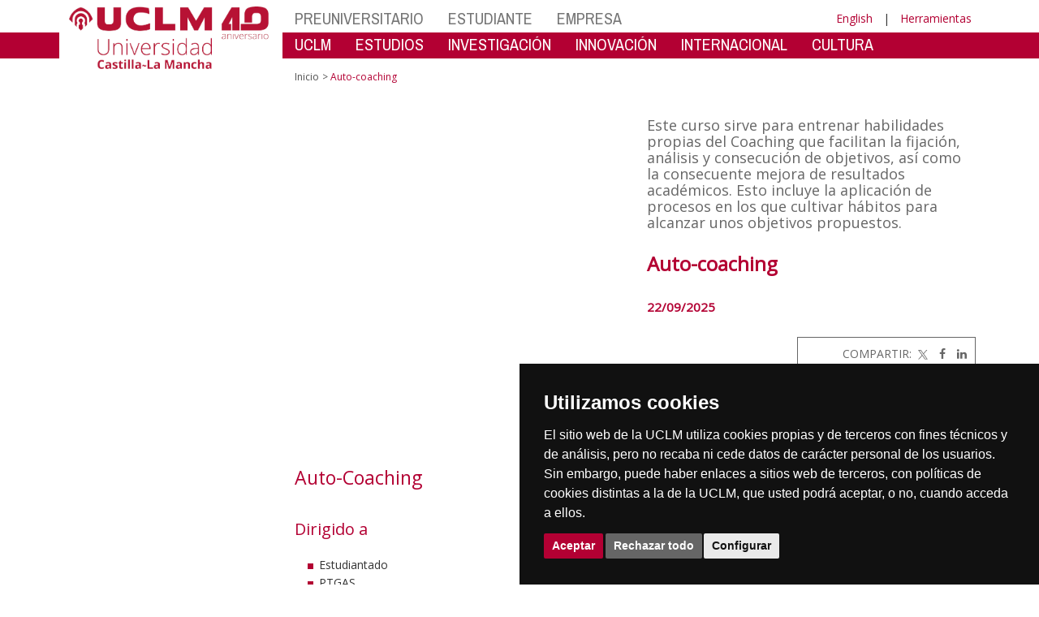

--- FILE ---
content_type: text/css
request_url: https://politecnicacuenca.uclm.es/css/uclm-col-dcha.css
body_size: 120660
content:
@charset "utf-8";
/*Interior-Contenido-DCHA*/
/* -> Body <- */
body {
	font-family: 'Open Sans', sans-serif;
}
/* -> Breadcrumb-Miga <- */
.breadcrumb {
	list-style: none;
	padding: 8px 15px;
	border-radius: 4px;
	margin-bottom: 0px;
	background-color: rgb(245, 245, 245);
}
.breadcrumb > li {
	display: inline-block;
}
.breadcrumb > li + li::before {
	padding: 0px 5px;
	/*color: rgb(166, 166, 166);*/
	color: #505050;
	content: "> ";
}
.breadcrumb > .active {
	color: rgb(179, 0, 51);
}
.breadcrumb a:link {
}
.breadcrumb {
	padding-left: 0px;
	margin-top: -10px;
	background-color: transparent;
	margin-left: 0px !important;
}
.breadcrumb > li {
	display: inline-block;
}
.breadcrumb > li + li::before {
	padding: 0px;
}
.breadcrumb li {
	/*color: #7F7F7F;*/
	color: #505050;
	font-family: 'Open Sans';
	font-size: 1.2rem;
	text-decoration-color: -moz-use-text-color;
	text-decoration-line: none;
	text-decoration-style: solid;
}
.breadcrumb a {
	/*color: #7F7F7F!important;*/
	color: #505050 !important;
	font-family: 'Open Sans';
	font-size: 1.2rem;
	text-decoration-color: -moz-use-text-color;
	text-decoration-line: none;
	text-decoration-style: solid;
}
.breadcrumb li.active {
	color: rgb(179, 0, 51);
}
.breadcrumb a.active {
	color: rgb(179, 0, 51);
}
.breadcrumb li:hover {
	color: rgb(179, 0, 51);
}
.breadcrumb a:hover {
	color: rgb(179, 0, 51);
}
@media only screen and (max-width:1199px) and (min-width:991px) {
.breadcrumb {
	margin-bottom: 12px;
}
}
@media only screen and (max-width:1199px) {
.breadcrumb {
	margin-bottom: 10px;
}
}
@media (max-width: 767px) {
.breadcrumb {
	padding-left: 15px;
	margin-top: -10px;
	margin-bottom: 0px;
}
}
@media (max-width: 991px) {
.breadcrumb {
	padding-left: 15px;
	margin-top: 0px;
	margin-bottom: 10px;
}
}
@media (max-width: 991px) {
.breadcrumb {
	display: none;
}
}
/* -> Columna Derecha- Imagen con texto <- */
ul.uclm_banner_block {
	right: 5%;
	position: absolute;
	z-index: 901;
}
/*
.ucml_title_banner_content {
	color: #fff;
	font-family: 'Archivo Narrow', 'Open Sans', sans-serif;
	font-size: 2.9rem;
	margin-bottom: 22px;
	text-decoration: none;
	line-height: 1.12;
	font-weight: normal;
}
*/
.ucml_title_banner_content h1{
	color: #fff;
	font-family: 'Archivo Narrow', 'Open Sans', sans-serif;
	font-size: 2.9rem;
	margin-bottom: 22px;
	text-decoration: none;
	line-height: 1.12;
	font-weight: normal;
	margin-top: 0px;
	padding-top: 0px;
	padding-bottom: 0px;
}
.ucml_title_banner_content h2{
	color: #fff;
	font-family: 'Archivo Narrow', 'Open Sans', sans-serif;
	font-size: 2rem;
	margin-bottom: 22px;
	text-decoration: none;
	line-height: 1.12;
	font-weight: normal;
	margin-top: 0px;
	padding-top: 0px;
	padding-bottom: 0px;
}
.uclm_subtitle_banner_content {
    color: #fff;
    font-family: 'Archivo Narrow', 'Open Sans', sans-serif;
    font-size: 2.0rem;
    text-decoration: none;
    line-height: 1.12;
    font-weight: normal;
}
ul.uclm_banner_block li.uclm_banner {
	padding-top: 25px;
}
ul.uclm_banner_block li:first-child:nth-last-child(4).uclm_banner {
	display: none;
}
ul.uclm_banner_block li:first-child:nth-last-child(4).uclm_banner ~ li {
	display: none;
}
ul.uclm_banner_block li.uclm_banner img {
	background: 0px 0px / auto auto rgb(255, 255, 255);
	padding: 6px;
}
@media only screen and (min-width:1367px) {
ul.uclm_banner_block {
	right: 5%;
}
}
@media only screen and (min-width:1920px) {
ul.uclm_banner_block {
	right: 18%;
}
}
@media only screen and (min-width:2560px) {
ul.uclm_banner_block {
	right: 26%;
}
}
@media only screen and (max-width:1200px) {
ul.uclm_banner_block li.uclm_banner img {
	width: 180px;
}
ul.uclm_banner_block li.uclm_banner {
	padding-top: 10px;
}
}
@media only screen and (max-width:2560px) and (min-width:1200px) {
ul.uclm_banner_block li.uclm_banner img {
	width: 200px;
	height: 100px;
}
}
.vertical-line {
	width: 49px;
	margin-top: 45px;
	margin-bottom: 0px;
	margin-left: -22px;
	margin-right: auto;
	border-bottom: 5px solid white;
	transform: rotate(90deg);
}
.posicion-r {
	position: relative;
}
.img-content {
	font-family: 'Archivo Narrow', 'Open Sans', sans-serif;
	/* font-weight: bold; */
	background-color: #b30033;
	opacity: 0.8;
	padding-bottom: 10px;
	padding-top: 10px;
	top: 43px;
	position: absolute;
}
/* JTA: 2016-10-19 -->*/
.img-content-sm {
	font-family: 'Open Sans', sans-serif;
	font-weight: bold;
	background-color: #b30033;
	opacity: 0.8;
	padding-bottom: 10px;
	padding-top: 10px;
	margin-top: -323px;
	height: 303px;
}
/* <-- */
.margen-content {
	margin-left: -15px;
}
.text-content {
	color: #fff;
}
@media (max-width: 1199px) {
.img-content {
	padding-bottom: 10px;
	padding-top: 10px;
	top: 35px;
}
.text-content-sub {
	color: #fff;
	font-family: 'Open Sans', sans-serif;
	font-size: 1.7rem;
}
.margen-top-0 {
	margin-top: 0px;
}
}
@media (max-width: 991px) {
.img-content {
	margin-left: 0px;
	top: 0px;
	height: 100%;
	width: 50%;
}
@media (max-width: 776px) {
.img-content {
	width: 100%;
	opacity: 1;
	position: relative !important;
}
.text-content {
	position:relative !important;
	margin-bottom: 0px;
}
}
.ucml_title_banner_content {
	bottom: 50% !important;
	position:relative !important;
	/* position: absolute; */
	top: 29%;
}
.text-content {
	position: absolute;
	bottom: 10%;
}
}
@media (max-width: 776px) {
.img-content {
	height: 100%;
}
}
@media (max-width: 400px) {
.ucml_title_banner_content {
	font-size: 2.6rem !important;
	top: 10%; /***/
}
.text-content {
	font-size: 1.8rem;
}
}
.capitalLetter {
	float: left;
	color: #b30033;
	background: white;
	/* border:0px solid #999999; */
	font-size: 45px;
	line-height: 33px;
	padding-top: 4px;
	font-family: 'Open Sans', sans-serif;
	margin-right: 5px;
	min-height: 0px;
	font-weight: 600;
}
.bg{
	color: #fff;
	background-color: #b30033;
	border-radius: 0px;
	border: 1px solid #b30033;
	padding: 3px 14px;
	border-image: none;
	text-align: left;
	line-height: 1.4285;
	font-size: 1.5rem;
	font-weight: normal;
	margin-bottom: 0px;
	vertical-align: middle;
	display: inline-block;
	/*white-space: nowrap;
	cursor: pointer;*/
	background-image: none;
	width:100%;
	margin-bottom: 15px;
	top: 7px;
}
@media (max-width: 768px) {
	.bg{
		/*margin-left:20px;*/
		/*Alineamiento con linea-h anular: width: 98%;*/
		margin-bottom: 20px;
	}
}
@media (max-width: 650px) {
.bg{
	/*width: 95.5%;*/
	}
}
@media (max-width: 540px) {
.bg{
	/* width: 94%; */
	}
}
@media (max-width: 440px) {
.bg{
	/* width: 93%; */
	}
}
.bg-primary-bloque {
	color: rgb(255, 255, 255);
	background-color: rgb(179, 0, 51);
	max-width: 100%;
	height: 30px;
	font-family: 'Open Sans', sans-serif;
	font-size: 1.5rem;
	text-decoration: none;
	padding-top: 4px;
	/* text-transform: uppercase; */
	margin-top: 8px;
	margin-bottom: 20px;
}
@media (max-width:768px) {
.bg-primary-bloque {
	padding-left:30px;
}
 }

.bloques {
	color: rgb(66, 66, 65);
	font-size: 1.35rem;
	text-decoration: none;
	padding-left: 10px;
}
.bloques a {
	color: rgb(66, 66, 65);
	font-size: 1.35rem;
	text-decoration: none;
	padding-left: 10px;
}
.bloques:link {
	color: rgb(66, 66, 65);
	font-size: 1.35rem;
	text-decoration: none;
	padding-left: 10px;
}
.bloques:hover {
	color: #b30033;
	text-decoration: none;
}
.bloques-fa {
	color: rgb(66, 66, 65);
	text-decoration: none;
	margin-left: 16px;
	margin-top: 16px;
}
.bloques-fa:hover {
	color: #b30033;
	text-decoration: none;
}
.bloques-fa-white {
	color: #fff;
	text-decoration: none;
	float: right;
	padding-left: 10px;
	padding-top: 3px;
}
.bloques-fa-white:hover {
	color: #b30033;
	text-decoration: none;
}
.tabsgroup {
	margin-top: 20px;
}
.tabsgroup section {
	display: none;
	padding: 20px 0 0;
	border-top: 1px solid #ddd;
}
.tabsgroup input {
	display: none;
}
.tabsgroup label {
	display: inline-block;
	margin: 0 0 -1px;
	padding: 15px 25px;
	font-weight: 600;
	text-align: center;
	color: #bbb;
	border: 1px solid transparent;
}
.tabsgroup label:before {
	font-family: fontawesome;
	font-weight: normal;
	margin-right: 10px;
}
.tabsgroup label:hover {
	color: #888;
	cursor: pointer;
}
.tabsgroup input:checked + label {
	color: #b30033;
	border: 1px solid #ddd;
	border-top: 2px solid #b30033;
	border-bottom: 1px solid #fff;
}
#tab1:checked ~ #content1, #tab2:checked ~ #content2, #tab3:checked ~ #content3, #tab4:checked ~ #content4, #tab5:checked ~ #content5, #tab6:checked ~ #content6, #tab7:checked ~ #content7, #tab8:checked ~ #content8, #tab9:checked ~ #content9, #tab10:checked ~ #content10, #tab11:checked ~ #content11, #tab12:checked ~ #content12 {
	display: block;
}
.tabs_group_miga section {
	display: none;
	padding: 20px 0 0;
}
.tabs_group_miga input {
	display: none;
}
.tabs_group_miga label {
	display: inline-block;
	margin: 0 0 -1px;
	padding: 5px 0px;
	/* font-weight: 600; */
	text-align: left;
	color: #bbb;
	/* border: 1px solid transparent; */
	text-transform: none;
	font-size: 13px;
}
.tabs_group_miga label:before {
	font-family: fontawesome;
	font-weight: normal;
	margin-right: 10px;
}
.tabs_group_miga label:hover {
	color: #888;
	cursor: pointer;
}
.tabs_group_miga input:checked + label {
	color: #b30033;
	border-bottom: 1px solid #fff;
}
#tabs_group_miga1:checked ~ #content1, #tabs_group_miga2:checked ~ #content2, #tabs_group_miga3:checked ~ #content3, #tabs_group_miga4:checked ~ #content4 {
	display: block;
}
@media screen and (max-width: 650px) {
.tabs_group_miga label {
	font-size: 0;
}
.tabs_group_miga label:before {
	margin: 0;
	font-size: 18px;
}
.tabsgroup label:before {
	margin: 0;
	font-size: 18px;
}
}
@media screen and (max-width: 400px) {
.tabs_group_miga label {
	padding: 15px;
}
.tabsgroup label {
	padding: 15px;
}
}
.glyphicon-lista {
	top: 1px;
	line-height: 1;
	font-family: "Glyphicons Halflings";
	font-style: normal;
	font-weight: normal;
	display: inline-block;
	position: relative;
	font-size: 9px;
	color: #b30033;
	margin-bottom: 4px;
}
.glyphicon-lista:hover {
	color: #b30033;
}
ul.lista {
	list-style-type: none;
	margin-left: 14px !important;
	list-style-image: none;
}
/*Listas genericas*/
.col-contenido ul {
	list-style-image: url('/images/tools/CuadroRojo.jpg');
	/*Listas anular float:left;*/
	margin-left: 30px ;
	clear: left;
}
.col-contenido ol {
	margin-left: 30px ;
	clear: left;
}
@media (max-width: 991px){
.col-contenido{
	margin-left:30px;
    margin-right: 15px;
}
}
@media (max-width: 768px){
/*.col-contenido ol, ul {
    margin-left: 50px;
} Lo vamos aplicar a todo el contenido derecha no solo a las listas*/
.col-contenido {
		margin-left: 30px;
		margin-right:15px;
}
}
li.lista a:link {
	color: #333;
}
li.lista a:hover {
	color: #b30033;
}
/*.col-contenido  li a{
	color: #333;
	}*/
.col-contenido .enlace-normativa li {
	line-height: 1.45;
}
.col-contenido  .enlace-normativa li a{
	color: #337ab7;
	}
.col-contenido  .enlace-normativa li a:hover{
	color: #23527c;
	text-decoration: underline;
	}
.col-contenido  .enlace-convocatoria li{
	line-height: 1.6;
}
.col-contenido  .enlace-convocatoria li a{
	color: #337ab7;
	}
.col-contenido  .enlace-convocatoria li a:hover{
	color: #23527c;
	text-decoration: underline;
	}
.col-contenido .enlace-grupos li {
	line-height: 1.6;
}
.col-contenido  .enlace-grupos li a{
	color: #337ab7;
	}
.col-contenido  .enlace-grupos li a:hover{
	color: #23527c;
	text-decoration: underline;
	}
.col-contenido  li a:hover{
	/*color: #b30033;*/
	color: #23527c;
	text-decoration: underline;
	}
.col-contenido  li a:visited{
	color: #b30033;
	}
/*-> Fin Listas genericas*/
.btn-default {
	border-color: #b30033;
	color: #b30033;
	background-color: rgb(255, 255, 255);
}
.btn-default:focus {
	border-color: #b30033;
	color: #b30033;
	background-color: #fff;
}
.focus.btn-default {
	border-color: rgb(140, 140, 140);
	color: rgb(51, 51, 51);
	background-color: rgb(230, 230, 230);
}
.btn-default:hover {
	border-color: #b30033;
	color: #fff;
	background-color: #b30033;
}
.btn-default:active {
	border-color: #b30033;
	color: #fff;
	background-color: #b30033;
}
.btn-default:hover:active {
	border-color: #b30033;
	color: #fff;
	background-color: #b30033;
}
.open > .btn-default.dropdown-toggle:focus {
	border-color: rgb(140, 140, 140);
	background-color: rgb(255,255,255);
	color: #b30033;
}
.dropdown-menu > li > a:hover {
	color: #b30033;
	background-color: rgb(255,255,255);
	text-decoration-color: -moz-use-text-color;
	text-decoration-line: none;
	text-decoration-style: solid;
}
.contenedor-menu {
	padding-left: 15px;
	margin-top: 16px;
	margin-left: -45.5%;
	background-color: white;
}
@media all and (min-width:768px) {
.contenedor-menu {
	width: 750px;
}
}
@media all and (min-width:992px) {
.contenedor-menu {
	width: 970px;
}
}
@media all and (min-width:1200px) {
.contenedor-menu {
	width: 1280px;
	height: 275px;
}
}
.col-third {
	padding-right: 10px;
	float: left;
	width: 33.33333333%;
}
.col-sm-1-right {
	padding-right: 15px;
	padding-left: 15px;
	position: relative;
	min-height: 1px;
}
.col-sm-4-right {
	padding-left: 25px;
	position: relative;
	min-height: 1px;
}
.col-sm-5-right {
	padding-left: 15px;
	position: relative;
	min-height: 1px;
}
.col-sm-6-right {
	padding-right: 15px;
	padding-left: 15px;
	position: relative;
	min-height: 1px;
}
@media all and (min-width:768px) {
.col-sm-1-right {
	float: right;
}
.col-sm-4-right {
	float: right;
}
.col-sm-5-right {
	float: right;
}
.col-sm-6-right {
	float: right;
}
.col-sm-6-right {
	width: 50%;
}
.two-columns {
	-webkit-column-count: 2; /* Chrome, Safari, Opera */
	-moz-column-count: 2; /* Firefox */
	column-count: 2;
	-webkit-column-gap: 25px; /* Chrome, Safari, Opera */
	-moz-column-gap: 25px; /* Firefox */
	column-gap: 25px;
}
.col-sm-1-right {
	width: 8.33%;
}
}
@media screen and (max-width:767px) {
.table-responsive {
	border: 1px solid rgb(221, 221, 221);
	border-image: none;
	width: 100%;
	margin-bottom: 16.5px;
	-ms-overflow-y: hidden;
	-moz-border-bottom-colors: none;
	-moz-border-left-colors: none;
	-moz-border-right-colors: none;
	-moz-border-top-colors: none;
}
.table-responsive > .table {
	margin-bottom: 0px;
}
.table-responsive > .table > thead > tr > th {
	white-space: nowrap;
}
.table-responsive > .table > tbody > tr > th {
	white-space: nowrap;
}
.table-responsive > .table > tfoot > tr > th {
	white-space: nowrap;
}
.table-responsive > .table > thead > tr > td {
	white-space: nowrap;
}
.table-responsive > .table > tbody > tr > td {
	white-space: nowrap;
}
.table-responsive > .table > tfoot > tr > td {
	white-space: nowrap;
}
.table-responsive > .table-bordered {
	border-width: 0px;
	border-image: none;
	-moz-border-bottom-colors: none;
	-moz-border-left-colors: none;
	-moz-border-right-colors: none;
	-moz-border-top-colors: none;
}
.table-responsive > .table-bordered > thead > tr > th:first-child {
	border-left-width: 0px;
	border-left-style: none;
}
.table-responsive > .table-bordered > tbody > tr > th:first-child {
	border-left-width: 0px;
	border-left-style: none;
}
.table-responsive > .table-bordered > tfoot > tr > th:first-child {
	border-left-width: 0px;
	border-left-style: none;
}
.table-responsive > .table-bordered > thead > tr > td:first-child {
	border-left-width: 0px;
	border-left-style: none;
}
.table-responsive > .table-bordered > tbody > tr > td:first-child {
	border-left-width: 0px;
	border-left-style: none;
}
.table-responsive > .table-bordered > tfoot > tr > td:first-child {
	border-left-width: 0px;
	border-left-style: none;
}
.table-responsive > .table-bordered > thead > tr > th:last-child {
	border-right-width: 0px;
	border-right-style: none;
}
.table-responsive > .table-bordered > tbody > tr > th:last-child {
	border-right-width: 0px;
	border-right-style: none;
}
.table-responsive > .table-bordered > tfoot > tr > th:last-child {
	border-right-width: 0px;
	border-right-style: none;
}
.table-responsive > .table-bordered > thead > tr > td:last-child {
	border-right-width: 0px;
	border-right-style: none;
}
.table-responsive > .table-bordered > tbody > tr > td:last-child {
	border-right-width: 0px;
	border-right-style: none;
}
.table-responsive > .table-bordered > tfoot > tr > td:last-child {
	border-right-width: 0px;
	border-right-style: none;
}
.table-responsive > .table-bordered > tbody > tr:last-child > th {
	border-bottom-width: 0px;
	border-bottom-style: none;
}
.table-responsive > .table-bordered > tfoot > tr:last-child > th {
	border-bottom-width: 0px;
	border-bottom-style: none;
}
.table-responsive > .table-bordered > tbody > tr:last-child > td {
	border-bottom-width: 0px;
	border-bottom-style: none;
}
.table-responsive > .table-bordered > tfoot > tr:last-child > td {
	border-bottom-width: 0px;
	border-bottom-style: none;
}
}
.borde-sup {
	border-top-width: 5px;
	border-top-style: solid;
	border-top-color: #b30033;
}
.borde-sup-gris {
	border-top-width: 1px;
	border-top-style: solid;
	border-top-color: #ccc;
}
@media (max-width:768px) {
.borde-sup-gris {
	margin-left:10px;
}
}
.borde-inf {
	border-bottom-width: 10px;
	border-bottom-style: solid;
	border-bottom-color: #b30033;
}
.borde-left {
	border-left-width: 5px;
	border-left-style: solid;
	border-left-color: #fff;
}
.datagrid table {
	border-collapse: collapse;
	text-align: left;
	width: 100%;
}
.datagrid {
	font: normal 12px/150% 'Open Sans', sans-serif;
	background: #fff;
	overflow: hidden;
}
.datagrid table td, .datagrid table th {
	padding: 3px 15px;
}
.datagrid table thead th {
	background: -webkit-gradient( linear, left top, left bottom, color-stop(0.05, #B30033), color-stop(1, #B30033) );
	background: -moz-linear-gradient( center top, #B30033 5%, #B30033 100% );
filter:progid:DXImageTransform.Microsoft.gradient(startColorstr='#B30033', endColorstr='#B30033');
	background-color: #B30033;
	color: #FFFFFF;
	font-size: 13px;
	font-weight: bold;
	border-left: 0px solid #A6A6A6;
}
.datagrid table thead th:first-child {
	border: none;
}
.datagrid table tbody td {
	color: #00496B;
	border-left: 1px solid #FFFFFF;
	font-size: 12px;
	font-weight: normal;
}
.datagrid table tbody .alt td {
	background: #EBEBEB;
	color: #6B6B6B;
}
.datagrid table tbody td:first-child {
	border-left: none;
}
.datagrid table tbody tr:last-child td {
	border-bottom: none;
}
.datagrid table tfoot td div {
	border-top: 1px solid #B30033;
	background: #B30033;
}
.datagrid table tfoot td {
	padding: 0;
	font-size: 10px
}
.datagrid table tfoot td div {
	padding: 1px;
	height: 5px;
}
/* Elemento de tabla para el RTE */
.uclmtable {
    border-spacing: 0;
    border-collapse: collapse !important;
    background-color: transparent;
    width: 100%;
    max-width: 100%;
    margin-bottom: 20px;
    min-height: .01%;
    font-family: 'Open Sans', sans-serif;
    overflow: hidden;
}

.uclmtable > tbody > tr > th,
.uclmtable > tbody > tr > td {
    padding: 8px;
    line-height: 1.42857143;
    border-top: 1px solid #ddd;
}

.uclmtable tr.uclmtableTableHeaderRow {
    background: #B30033;
    text-align: left;
    font-size: 13px;
    font-weight: bold;
    line-height: 14pt;
    color: #ffffff;
}

.uclmtable td.uclmtableTableHeaderFirstCol,
.uclmtable td.uclmtableTableHeaderLastCol,
.uclmtable td.uclmtableTableHeaderOddCol,
.uclmtable td.uclmtableTableHeaderEvenCol {
    color: #ffffff;
    line-height: 14pt;
}

.uclmtable tr.uclmtableTableOddRow {
    background-color: #f9f9f9;
    font-size: 12px;
}

.uclmtable tr.uclmtableTableEvenRow {
    background-color: #ffffff;
    font-size: 12px;
}

.uclmtable tr.uclmtableTableFooterRow {
    padding: 0;
    font-size: 12px;
	border-top: 2px solid #B30033;
}

.uclmtable td.uclmtableTableFooterFirstCol,
.uclmtable td.uclmtableTableFooterLastCol,
.uclmtable td.uclmtableTableFooterOddCol,
.uclmtable td.uclmtableTableFooterEvenCol {
    text-align: left;
}

.uclmtable tr:last-child td {
    border-bottom: 2px solid #B30033;
}
/* Fin de elemento de tabla para el RTE */

/* Inicio de reglas para tablas en la memoria de investigación */
.meminvtable {
    border-spacing: 0;
    border-collapse: collapse !important;
    background-color: transparent;
    width: 100%;
    max-width: 100%;
    margin-bottom: 20px;
    min-height: .01%;
    font-family: 'Open Sans', sans-serif;
    overflow: hidden;
}

.meminvtable > tbody > tr > th,
.meminvtable > tbody > tr > td {
    padding: 8px;
    line-height: 1.42857143;
    border-top: 1px solid #ddd;
    border-bottom: 1px solid #ddd;
}

.meminvtable tr.meminvtableTableHeaderRow {
    background: #B30033;
    text-align: left;
    font-size: 13px;
    font-weight: bold;
    line-height: 14pt;
    color: #ffffff;
}

.meminvtable td.meminvtableTableHeaderFirstCol,
.meminvtable td.meminvtableTableHeaderLastCol,
.meminvtable td.meminvtableTableHeaderOddCol,
.meminvtable td.meminvtableTableHeaderEvenCol {
    color: #ffffff;
    line-height: 14pt;
}

.meminvtable tr.meminvtableTableOddRow {
    background-color: #f9f9f9;
    font-size: 12px;
}

.meminvtable tr.meminvtableTableEvenRow {
    background-color: #ffffff;
    font-size: 12px;
}

.meminvtable tr.meminvtableTableFooterRow {
    padding: 0;
    font-size: 12px;
	border-top: 2px solid #B30033;
}

.meminvtable td.meminvtableTableFooterFirstCol,
.meminvtable td.meminvtableTableFooterLastCol,
.meminvtable td.meminvtableTableFooterOddCol,
.meminvtable td.meminvtableTableFooterEvenCol {
    text-align: left;
}

.meminvtable tr:first-child td {
    border-bottom: 2px solid #B30033;
    border-top: 2px solid #B30033;
    padding-top: 2px;
}

.meminvtable tr:first-child th {
    border-bottom: 2px solid #B30033;
    border-top: 2px solid #B30033;
    padding-top: 2px;
}
/* Fin de reglas para tablas en la memoria de investigación */

@media only screen and (max-width:991px) and (min-width:767px) {
.visible-td {
	display: none
}
}
.btn {
	padding: 6px 12px;
	border-radius: 4px;
	border: 1px solid transparent;
	border-image: none;
	text-align: center;
	line-height: 1.4285;
	font-size: 16px;
	font-weight: normal;
	margin-bottom: 0px;
	vertical-align: middle;
	display: inline-block;
	white-space: nowrap;
	cursor: pointer;
	background-image: none;
	-moz-border-bottom-colors: none;
	-moz-border-left-colors: none;
	-moz-border-right-colors: none;
	-moz-border-top-colors: none;
	-moz-user-select: none;
	text-decoration: none;
}
@media (max-width: 223px) {
	.btn {
		max-width:100%;
		font-size:80%;
	}
}
.btn:focus {
	outline-width: thin;
	outline-style: dotted;
	outline-offset: -2px;
}
.btn:focus:active {
	outline-width: thin;
	outline-style: dotted;
	outline-offset: -2px;
}
.active.btn:focus {
	outline-width: thin;
	outline-style: dotted;
	outline-offset: -2px;
}
.focus.btn {
	outline-width: thin;
	outline-style: dotted;
	outline-offset: -2px;
}
.focus.btn:active {
	outline-width: thin;
	outline-style: dotted;
	outline-offset: -2px;
}
.focus.active.btn {
	outline-width: thin;
	outline-style: dotted;
	outline-offset: -2px;
}
.btn:hover {
	color: rgb(51, 51, 51);
	text-decoration-color: -moz-use-text-color;
	text-decoration-line: none;
	text-decoration-style: solid;
}
.btn:focus {
	color: rgb(51, 51, 51);
	text-decoration-color: -moz-use-text-color;
	text-decoration-line: none;
	text-decoration-style: solid;
}
.focus.btn {
	color: rgb(51, 51, 51);
	text-decoration-color: -moz-use-text-color;
	text-decoration-line: none;
	text-decoration-style: solid;
}
.btn:active {
	outline-width: 0px;
	outline-style: none;
	box-shadow: inset 0px 3px 5px rgba(0,0,0,0.125);
	background-image: none;
}
.active.btn {
	outline-width: 0px;
	outline-style: none;
	box-shadow: inset 0px 3px 5px rgba(0,0,0,0.125);
	background-image: none;
}
.disabled.btn {
	cursor: not-allowed;
	opacity: 0.65;
	box-shadow: none;
}
[disabled].btn {
	cursor: not-allowed;
	opacity: 0.65;
	box-shadow: none;
}
fieldset[disabled] .btn {
	cursor: not-allowed;
	opacity: 0.65;
	box-shadow: none;
}
a.disabled.btn {
	pointer-events: none;
}
fieldset[disabled] a.btn {
	pointer-events: none;
}
.btn-default {
	border-color: #b30033;
	color: #b30033;
	background-color: rgb(255, 255, 255);
}
.btn-default:focus {
	border-color: #b30033;
	color: #b30033;
	background-color: #fff;
}
.focus.btn-default {
	border-color:#b30033;
	color: #fff;
	background-color:#b30033;
}
.btn-default:hover {
	border-color: #b30033;
	color: #fff;
	background-color: #b30033;
}
.btn-default:active {
	border-color: #b30033;
	color: #fff;
	background-color: #b30033;
}
.active.btn-default {
	border-color: #b30033;
	color: #fff;
	background-color: #b30033;
}
.open > .btn-default.dropdown-toggle {
	border-color: rgb(173, 173, 173);
	color: rgb(51, 51, 51);
	background-color: rgb(255,255,255);
}
.btn-default:hover:active {
	border-color: #b30033;
	color: #fff;
	background-color: #b30033;
}
.active.btn-default:hover {
	border-color: #b30033;
	color: #b30033;
	background-color: #fff;
}
.open > .btn-default.dropdown-toggle:hover {
	border-color: rgb(140, 140, 140);
	color: rgb(51, 51, 51);
	background-color: rgb(255,255,255);
}
.btn-default:focus:active {
	border-color: #b30033;
	color: #fff;
	background-color: #b30033;
}
.active.btn-default:focus {
	border-color: #b30033;
	color: #fff;
	background-color: #b30033;
}
.open > .btn-default.dropdown-toggle:focus {
	border-color: rgb(140, 140, 140);
	background-color: rgb(255,255,255);
	color: #b30033;
}
.focus.btn-default:active {
	border-color: rgb(140, 140, 140);
	color: rgb(51, 51, 51);
	background-color: rgb(212, 212, 212);
}
.focus.active.btn-default {
	border-color: rgb(140, 140, 140);
	color: rgb(51, 51, 51);
	background-color: rgb(212, 212, 212);
}
.open > .focus.btn-default.dropdown-toggle {
	border-color: rgb(140, 140, 140);
	color: rgb(51, 51, 51);
	background-color: rgb(212, 212, 212);
}
.btn-default:active {
	background-image: none;
}
.active.btn-default {
	background-image: none;
}
.open > .btn-default.dropdown-toggle {
	background-image: none;
}
.disabled.btn-default:hover {
	border-color: rgb(204, 204, 204);
	background-color: rgb(255, 255, 255);
}
[disabled].btn-default:hover {
	border-color: rgb(204, 204, 204);
	background-color: rgb(255, 255, 255);
}
fieldset[disabled] .btn-default:hover {
	border-color: rgb(204, 204, 204);
	background-color: rgb(255, 255, 255);
}
.disabled.btn-default:focus {
	border-color: rgb(204, 204, 204);
	background-color: rgb(255, 255, 255);
}
[disabled].btn-default:focus {
	border-color: rgb(204, 204, 204);
	background-color: rgb(255, 255, 255);
}
fieldset[disabled] .btn-default:focus {
	border-color: rgb(204, 204, 204);
	background-color: rgb(255, 255, 255);
}
.focus.disabled.btn-default {
	border-color: rgb(204, 204, 204);
	background-color: rgb(255, 255, 255);
}
[disabled].focus.btn-default {
	border-color: rgb(204, 204, 204);
	background-color: rgb(255, 255, 255);
}
fieldset[disabled] .focus.btn-default {
	border-color: rgb(204, 204, 204);
	background-color: rgb(255, 255, 255);
}
.btn-default .badge {
	color: rgb(255, 255, 255);
	background-color: rgb(51, 51, 51);
}
.btn-default:active, .btn-default.active, .open .dropdown-toggle.btn-default {
    color: #fff;
    background-color: #b30033;
    border-color: #b30033;}
.btn-primary {
	border-color: rgb(154, 0, 44);
	color: rgb(255, 255, 255);
	background-color: rgb(179, 0, 51);
}
.btn-primary:focus {
	border-color: rgb(26, 0, 7);
	color: rgb(255, 255, 255);
	background-color: rgb(128, 0, 36);
}
.focus.btn-primary {
	border-color: rgb(26, 0, 7);
	color: rgb(255, 255, 255);
	background-color: rgb(128, 0, 36);
}
.btn-primary:hover {
	border-color: rgb(92, 0, 26);
	color: rgb(255, 255, 255);
	background-color: rgb(128, 0, 36);
}
.btn-primary:active {
	border-color: rgb(92, 0, 26);
	color: rgb(255, 255, 255);
	background-color: rgb(128, 0, 36);
}
.active.btn-primary {
	border-color: rgb(92, 0, 26);
	color: rgb(255, 255, 255);
	background-color: rgb(128, 0, 36);
}
.open > .btn-primary.dropdown-toggle {
	border-color: rgb(92, 0, 26);
	color: rgb(255, 255, 255);
	background-color: rgb(128, 0, 36);
}
.btn-primary:hover:active {
	border-color: rgb(26, 0, 7);
	color: rgb(255, 255, 255);
	background-color: rgb(92, 0, 26);
}
.active.btn-primary:hover {
	border-color: rgb(26, 0, 7);
	color: rgb(255, 255, 255);
	background-color: rgb(92, 0, 26);
}
.open > .btn-primary.dropdown-toggle:hover {
	border-color: rgb(26, 0, 7);
	color: rgb(255, 255, 255);
	background-color: rgb(92, 0, 26);
}
.btn-primary:focus:active {
	border-color: rgb(26, 0, 7);
	color: rgb(255, 255, 255);
	background-color: rgb(92, 0, 26);
}
.active.btn-primary:focus {
	border-color: rgb(26, 0, 7);
	color: rgb(255, 255, 255);
	background-color: rgb(92, 0, 26);
}
.open > .btn-primary.dropdown-toggle:focus {
	border-color: rgb(26, 0, 7);
	color: rgb(255, 255, 255);
	background-color: rgb(92, 0, 26);
}
.focus.btn-primary:active {
	border-color: rgb(26, 0, 7);
	color: rgb(255, 255, 255);
	background-color: rgb(92, 0, 26);
}
.focus.active.btn-primary {
	border-color: rgb(26, 0, 7);
	color: rgb(255, 255, 255);
	background-color: rgb(92, 0, 26);
}
.open > .focus.btn-primary.dropdown-toggle {
	border-color: rgb(26, 0, 7);
	color: rgb(255, 255, 255);
	background-color: rgb(92, 0, 26);
}
.btn-primary:active {
	background-image: none;
}
.active.btn-primary {
	background-image: none;
}
.open > .btn-primary.dropdown-toggle {
	background-image: none;
}
.disabled.btn-primary:hover {
	border-color: rgb(154, 0, 44);
	background-color: rgb(179, 0, 51);
}
[disabled].btn-primary:hover {
	border-color: rgb(154, 0, 44);
	background-color: rgb(179, 0, 51);
}
fieldset[disabled] .btn-primary:hover {
	border-color: rgb(154, 0, 44);
	background-color: rgb(179, 0, 51);
}
.disabled.btn-primary:focus {
	border-color: rgb(154, 0, 44);
	background-color: rgb(179, 0, 51);
}
[disabled].btn-primary:focus {
	border-color: rgb(154, 0, 44);
	background-color: rgb(179, 0, 51);
}
fieldset[disabled] .btn-primary:focus {
	border-color: rgb(154, 0, 44);
	background-color: rgb(179, 0, 51);
}
.focus.disabled.btn-primary {
	border-color: rgb(154, 0, 44);
	background-color: rgb(179, 0, 51);
}
[disabled].focus.btn-primary {
	border-color: rgb(154, 0, 44);
	background-color: rgb(179, 0, 51);
}
fieldset[disabled] .focus.btn-primary {
	border-color: rgb(154, 0, 44);
	background-color: rgb(179, 0, 51);
}
.btn-primary .badge {
	color: rgb(179, 0, 51);
	background-color: rgb(255, 255, 255);
}
.btn-success {
	border-color: rgb(76, 174, 76);
	color: rgb(255, 255, 255);
	background-color: rgb(92, 184, 92);
}
.btn-success:focus {
	border-color: rgb(37, 86, 37);
	color: rgb(255, 255, 255);
	background-color: rgb(68, 157, 68);
}
.focus.btn-success {
	border-color: rgb(37, 86, 37);
	color: rgb(255, 255, 255);
	background-color: rgb(68, 157, 68);
}
.btn-success:hover {
	border-color: rgb(57, 132, 57);
	color: rgb(255, 255, 255);
	background-color: rgb(68, 157, 68);
}
.btn-success:active {
	border-color: rgb(57, 132, 57);
	color: rgb(255, 255, 255);
	background-color: rgb(68, 157, 68);
}
.active.btn-success {
	border-color: rgb(57, 132, 57);
	color: rgb(255, 255, 255);
	background-color: rgb(68, 157, 68);
}
.open > .btn-success.dropdown-toggle {
	border-color: rgb(57, 132, 57);
	color: rgb(255, 255, 255);
	background-color: rgb(68, 157, 68);
}
.btn-success:hover:active {
	border-color: rgb(37, 86, 37);
	color: rgb(255, 255, 255);
	background-color: rgb(57, 132, 57);
}
.active.btn-success:hover {
	border-color: rgb(37, 86, 37);
	color: rgb(255, 255, 255);
	background-color: rgb(57, 132, 57);
}
.open > .btn-success.dropdown-toggle:hover {
	border-color: rgb(37, 86, 37);
	color: rgb(255, 255, 255);
	background-color: rgb(57, 132, 57);
}
.btn-success:focus:active {
	border-color: rgb(37, 86, 37);
	color: rgb(255, 255, 255);
	background-color: rgb(57, 132, 57);
}
.active.btn-success:focus {
	border-color: rgb(37, 86, 37);
	color: rgb(255, 255, 255);
	background-color: rgb(57, 132, 57);
}
.open > .btn-success.dropdown-toggle:focus {
	border-color: rgb(37, 86, 37);
	color: rgb(255, 255, 255);
	background-color: rgb(57, 132, 57);
}
.focus.btn-success:active {
	border-color: rgb(37, 86, 37);
	color: rgb(255, 255, 255);
	background-color: rgb(57, 132, 57);
}
.focus.active.btn-success {
	border-color: rgb(37, 86, 37);
	color: rgb(255, 255, 255);
	background-color: rgb(57, 132, 57);
}
.open > .focus.btn-success.dropdown-toggle {
	border-color: rgb(37, 86, 37);
	color: rgb(255, 255, 255);
	background-color: rgb(57, 132, 57);
}
.btn-success:active {
	background-image: none;
}
.active.btn-success {
	background-image: none;
}
.open > .btn-success.dropdown-toggle {
	background-image: none;
}
.disabled.btn-success:hover {
	border-color: rgb(76, 174, 76);
	background-color: rgb(92, 184, 92);
}
[disabled].btn-success:hover {
	border-color: rgb(76, 174, 76);
	background-color: rgb(92, 184, 92);
}
fieldset[disabled] .btn-success:hover {
	border-color: rgb(76, 174, 76);
	background-color: rgb(92, 184, 92);
}
.disabled.btn-success:focus {
	border-color: rgb(76, 174, 76);
	background-color: rgb(92, 184, 92);
}
[disabled].btn-success:focus {
	border-color: rgb(76, 174, 76);
	background-color: rgb(92, 184, 92);
}
fieldset[disabled] .btn-success:focus {
	border-color: rgb(76, 174, 76);
	background-color: rgb(92, 184, 92);
}
.focus.disabled.btn-success {
	border-color: rgb(76, 174, 76);
	background-color: rgb(92, 184, 92);
}
[disabled].focus.btn-success {
	border-color: rgb(76, 174, 76);
	background-color: rgb(92, 184, 92);
}
fieldset[disabled] .focus.btn-success {
	border-color: rgb(76, 174, 76);
	background-color: rgb(92, 184, 92);
}
.btn-success .badge {
	color: rgb(92, 184, 92);
	background-color: rgb(255, 255, 255);
}
.btn-info {
	border-color: rgb(70, 184, 218);
	color: #fff;
	background-color: #b30033;
}
.btn-info:focus {
	border-color: rgb(27, 109, 133);
	color: rgb(255, 255, 255);
	background-color: rgb(49, 176, 213);
}
.focus.btn-info {
	border-color: rgb(27, 109, 133);
	color: rgb(255, 255, 255);
	background-color: rgb(49, 176, 213);
}
.btn-info:hover {
	border-color: #b30033;;
	color: #b30033;
	background-color: #fff;
}
.btn-info:active {
	border-color: rgb(38, 154, 188);
	color: rgb(255, 255, 255);
	background-color: rgb(49, 176, 213);
}
.active.btn-info {
	border-color: rgb(38, 154, 188);
	color: rgb(255, 255, 255);
	background-color: rgb(49, 176, 213);
}
.open > .btn-info.dropdown-toggle {
	border-color: rgb(38, 154, 188);
	color: rgb(255, 255, 255);
	background-color: rgb(49, 176, 213);
}
.btn-info:hover:active {
	border-color: rgb(27, 109, 133);
	color: rgb(255, 255, 255);
	background-color: rgb(38, 154, 188);
}
.active.btn-info:hover {
	border-color: rgb(27, 109, 133);
	color: rgb(255, 255, 255);
	background-color: rgb(38, 154, 188);
}
.open > .btn-info.dropdown-toggle:hover {
	border-color: rgb(27, 109, 133);
	color: rgb(255, 255, 255);
	background-color: rgb(38, 154, 188);
}
.btn-info:focus:active {
	border-color: rgb(27, 109, 133);
	color: rgb(255, 255, 255);
	background-color: rgb(38, 154, 188);
}
.active.btn-info:focus {
	border-color: rgb(27, 109, 133);
	color: rgb(255, 255, 255);
	background-color: rgb(38, 154, 188);
}
.open > .btn-info.dropdown-toggle:focus {
	border-color: rgb(27, 109, 133);
	color: rgb(255, 255, 255);
	background-color: rgb(38, 154, 188);
}
.focus.btn-info:active {
	border-color: rgb(27, 109, 133);
	color: rgb(255, 255, 255);
	background-color: rgb(38, 154, 188);
}
.focus.active.btn-info {
	border-color: rgb(27, 109, 133);
	color: rgb(255, 255, 255);
	background-color: rgb(38, 154, 188);
}
.open > .focus.btn-info.dropdown-toggle {
	border-color: rgb(27, 109, 133);
	color: rgb(255, 255, 255);
	background-color: rgb(38, 154, 188);
}
.btn-info:active {
	background-image: none;
}
.active.btn-info {
	background-image: none;
}
.open > .btn-info.dropdown-toggle {
	background-image: none;
}
.disabled.btn-info:hover {
	border-color: rgb(70, 184, 218);
	background-color: rgb(91, 192, 222);
}
[disabled].btn-info:hover {
	border-color: rgb(70, 184, 218);
	background-color: rgb(91, 192, 222);
}
fieldset[disabled] .btn-info:hover {
	border-color: rgb(70, 184, 218);
	background-color: rgb(91, 192, 222);
}
.disabled.btn-info:focus {
	border-color: rgb(70, 184, 218);
	background-color: rgb(91, 192, 222);
}
[disabled].btn-info:focus {
	border-color: rgb(70, 184, 218);
	background-color: rgb(91, 192, 222);
}
fieldset[disabled] .btn-info:focus {
	border-color: rgb(70, 184, 218);
	background-color: rgb(91, 192, 222);
}
.focus.disabled.btn-info {
	border-color: rgb(70, 184, 218);
	background-color: rgb(91, 192, 222);
}
[disabled].focus.btn-info {
	border-color: rgb(70, 184, 218);
	background-color: rgb(91, 192, 222);
}
fieldset[disabled] .focus.btn-info {
	border-color: rgb(70, 184, 218);
	background-color: rgb(91, 192, 222);
}
.btn-info .badge {
	color: rgb(91, 192, 222);
	background-color: rgb(255, 255, 255);
}
.btn-warning {
	border-color: rgb(238, 162, 54);
	color: rgb(255, 255, 255);
	background-color: rgb(240, 173, 78);
}
.btn-warning:focus {
	border-color: rgb(152, 95, 13);
	color: rgb(255, 255, 255);
	background-color: rgb(236, 151, 31);
}
.focus.btn-warning {
	border-color: rgb(152, 95, 13);
	color: rgb(255, 255, 255);
	background-color: rgb(236, 151, 31);
}
.btn-warning:hover {
	border-color: rgb(213, 133, 18);
	color: rgb(255, 255, 255);
	background-color: rgb(236, 151, 31);
}
.btn-warning:active {
	border-color: rgb(213, 133, 18);
	color: rgb(255, 255, 255);
	background-color: rgb(236, 151, 31);
}
.active.btn-warning {
	border-color: rgb(213, 133, 18);
	color: rgb(255, 255, 255);
	background-color: rgb(236, 151, 31);
}
.open > .btn-warning.dropdown-toggle {
	border-color: rgb(213, 133, 18);
	color: rgb(255, 255, 255);
	background-color: rgb(236, 151, 31);
}
.btn-warning:hover:active {
	border-color: rgb(152, 95, 13);
	color: rgb(255, 255, 255);
	background-color: rgb(213, 133, 18);
}
.active.btn-warning:hover {
	border-color: rgb(152, 95, 13);
	color: rgb(255, 255, 255);
	background-color: rgb(213, 133, 18);
}
.open > .btn-warning.dropdown-toggle:hover {
	border-color: rgb(152, 95, 13);
	color: rgb(255, 255, 255);
	background-color: rgb(213, 133, 18);
}
.btn-warning:focus:active {
	border-color: rgb(152, 95, 13);
	color: rgb(255, 255, 255);
	background-color: rgb(213, 133, 18);
}
.active.btn-warning:focus {
	border-color: rgb(152, 95, 13);
	color: rgb(255, 255, 255);
	background-color: rgb(213, 133, 18);
}
.open > .btn-warning.dropdown-toggle:focus {
	border-color: rgb(152, 95, 13);
	color: rgb(255, 255, 255);
	background-color: rgb(213, 133, 18);
}
.focus.btn-warning:active {
	border-color: rgb(152, 95, 13);
	color: rgb(255, 255, 255);
	background-color: rgb(213, 133, 18);
}
.focus.active.btn-warning {
	border-color: rgb(152, 95, 13);
	color: rgb(255, 255, 255);
	background-color: rgb(213, 133, 18);
}
.open > .focus.btn-warning.dropdown-toggle {
	border-color: rgb(152, 95, 13);
	color: rgb(255, 255, 255);
	background-color: rgb(213, 133, 18);
}
.btn-warning:active {
	background-image: none;
}
.active.btn-warning {
	background-image: none;
}
.open > .btn-warning.dropdown-toggle {
	background-image: none;
}
.disabled.btn-warning:hover {
	border-color: rgb(238, 162, 54);
	background-color: rgb(240, 173, 78);
}
[disabled].btn-warning:hover {
	border-color: rgb(238, 162, 54);
	background-color: rgb(240, 173, 78);
}
fieldset[disabled] .btn-warning:hover {
	border-color: rgb(238, 162, 54);
	background-color: rgb(240, 173, 78);
}
.disabled.btn-warning:focus {
	border-color: rgb(238, 162, 54);
	background-color: rgb(240, 173, 78);
}
[disabled].btn-warning:focus {
	border-color: rgb(238, 162, 54);
	background-color: rgb(240, 173, 78);
}
fieldset[disabled] .btn-warning:focus {
	border-color: rgb(238, 162, 54);
	background-color: rgb(240, 173, 78);
}
.focus.disabled.btn-warning {
	border-color: rgb(238, 162, 54);
	background-color: rgb(240, 173, 78);
}
[disabled].focus.btn-warning {
	border-color: rgb(238, 162, 54);
	background-color: rgb(240, 173, 78);
}
fieldset[disabled] .focus.btn-warning {
	border-color: rgb(238, 162, 54);
	background-color: rgb(240, 173, 78);
}
.btn-warning .badge {
	color: rgb(240, 173, 78);
	background-color: rgb(255, 255, 255);
}
.btn-danger {
	border-color: rgb(212, 63, 58);
	color: rgb(255, 255, 255);
	background-color: rgb(217, 83, 79);
}
.btn-danger:focus {
	border-color: rgb(118, 28, 25);
	color: rgb(255, 255, 255);
	background-color: rgb(201, 48, 44);
}
.focus.btn-danger {
	border-color: rgb(118, 28, 25);
	color: rgb(255, 255, 255);
	background-color: rgb(201, 48, 44);
}
.btn-danger:hover {
	border-color: rgb(172, 41, 37);
	color: rgb(255, 255, 255);
	background-color: rgb(201, 48, 44);
}
.btn-danger:active {
	border-color: rgb(172, 41, 37);
	color: rgb(255, 255, 255);
	background-color: rgb(201, 48, 44);
}
.active.btn-danger {
	border-color: rgb(172, 41, 37);
	color: rgb(255, 255, 255);
	background-color: rgb(201, 48, 44);
}
.open > .btn-danger.dropdown-toggle {
	border-color: rgb(172, 41, 37);
	color: rgb(255, 255, 255);
	background-color: rgb(201, 48, 44);
}
.btn-danger:hover:active {
	border-color: rgb(118, 28, 25);
	color: rgb(255, 255, 255);
	background-color: rgb(172, 41, 37);
}
.active.btn-danger:hover {
	border-color: rgb(118, 28, 25);
	color: rgb(255, 255, 255);
	background-color: rgb(172, 41, 37);
}
.open > .btn-danger.dropdown-toggle:hover {
	border-color: rgb(118, 28, 25);
	color: rgb(255, 255, 255);
	background-color: rgb(172, 41, 37);
}
.btn-danger:focus:active {
	border-color: rgb(118, 28, 25);
	color: rgb(255, 255, 255);
	background-color: rgb(172, 41, 37);
}
.active.btn-danger:focus {
	border-color: rgb(118, 28, 25);
	color: rgb(255, 255, 255);
	background-color: rgb(172, 41, 37);
}
.open > .btn-danger.dropdown-toggle:focus {
	border-color: rgb(118, 28, 25);
	color: rgb(255, 255, 255);
	background-color: rgb(172, 41, 37);
}
.focus.btn-danger:active {
	border-color: rgb(118, 28, 25);
	color: rgb(255, 255, 255);
	background-color: rgb(172, 41, 37);
}
.focus.active.btn-danger {
	border-color: rgb(118, 28, 25);
	color: rgb(255, 255, 255);
	background-color: rgb(172, 41, 37);
}
.open > .focus.btn-danger.dropdown-toggle {
	border-color: rgb(118, 28, 25);
	color: rgb(255, 255, 255);
	background-color: rgb(172, 41, 37);
}
.btn-danger:active {
	background-image: none;
}
.active.btn-danger {
	background-image: none;
}
.open > .btn-danger.dropdown-toggle {
	background-image: none;
}
.disabled.btn-danger:hover {
	border-color: rgb(212, 63, 58);
	background-color: rgb(217, 83, 79);
}
[disabled].btn-danger:hover {
	border-color: rgb(212, 63, 58);
	background-color: rgb(217, 83, 79);
}
fieldset[disabled] .btn-danger:hover {
	border-color: rgb(212, 63, 58);
	background-color: rgb(217, 83, 79);
}
.disabled.btn-danger:focus {
	border-color: rgb(212, 63, 58);
	background-color: rgb(217, 83, 79);
}
[disabled].btn-danger:focus {
	border-color: rgb(212, 63, 58);
	background-color: rgb(217, 83, 79);
}
fieldset[disabled] .btn-danger:focus {
	border-color: rgb(212, 63, 58);
	background-color: rgb(217, 83, 79);
}
.focus.disabled.btn-danger {
	border-color: rgb(212, 63, 58);
	background-color: rgb(217, 83, 79);
}
[disabled].focus.btn-danger {
	border-color: rgb(212, 63, 58);
	background-color: rgb(217, 83, 79);
}
fieldset[disabled] .focus.btn-danger {
	border-color: rgb(212, 63, 58);
	background-color: rgb(217, 83, 79);
}
.btn-danger .badge {
	color: rgb(217, 83, 79);
	background-color: rgb(255, 255, 255);
}
.btn-link {
	border-radius: 0px;
	color: rgb(179, 0, 51);
	font-weight: normal;
}
.btn-link {
	box-shadow: none;
	background-color: transparent;
}
.btn-link:active {
	box-shadow: none;
	background-color: transparent;
}
.active.btn-link {
	box-shadow: none;
	background-color: transparent;
}
[disabled].btn-link {
	box-shadow: none;
	background-color: transparent;
}
fieldset[disabled] .btn-link {
	box-shadow: none;
	background-color: transparent;
}
.btn-link {
	border-color: transparent;
}
.btn-link:hover {
	border-color: transparent;
}
.btn-link:focus {
	border-color: transparent;
}
.btn-link:active {
	border-color: transparent;
}
.btn-link:hover {
	color: rgb(102, 0, 29);
	background-color: transparent;
	text-decoration-color: -moz-use-text-color;
	text-decoration-line: underline;
	text-decoration-style: solid;
}
.btn-link:focus {
	color: rgb(102, 0, 29);
	background-color: transparent;
	text-decoration-color: -moz-use-text-color;
	text-decoration-line: underline;
	text-decoration-style: solid;
}
[disabled].btn-link:hover {
	color: rgb(119, 119, 119);
	text-decoration-color: -moz-use-text-color;
	text-decoration-line: none;
	text-decoration-style: solid;
}
fieldset[disabled] .btn-link:hover {
	color: rgb(119, 119, 119);
	text-decoration-color: -moz-use-text-color;
	text-decoration-line: none;
	text-decoration-style: solid;
}
[disabled].btn-link:focus {
	color: rgb(119, 119, 119);
	text-decoration-color: -moz-use-text-color;
	text-decoration-line: none;
	text-decoration-style: solid;
}
fieldset[disabled] .btn-link:focus {
	color: rgb(119, 119, 119);
	text-decoration-color: -moz-use-text-color;
	text-decoration-line: none;
	text-decoration-style: solid;
}
.btn-lg {
	padding: 9px 15px;
	border-radius: 6px;
	line-height: 1.3333;
	font-size: 20px;
}
.btn-group-lg > .btn {
	padding: 10px 16px;
	border-radius: 6px;
	line-height: 1.3333;
	font-size: 20px;
}
.btn-sm {
	padding: 5px 10px;
	border-radius: 3px;
	line-height: 1.5;
	font-size: 14px;
}
.btn-group-sm > .btn {
	padding: 5px 10px;
	border-radius: 3px;
	line-height: 1.5;
	font-size: 14px;
}
.btn-xs {
	padding: 1px 5px;
	border-radius: 3px;
	line-height: 1.5;
	font-size: 14px;
}
.btn-group-xs > .btn {
	padding: 1px 5px;
	border-radius: 3px;
	line-height: 1.5;
	font-size: 14px;
}
.btn-block {
	width: 100%;
	display: block;
}
.btn-block + .btn-block {
	margin-top: 5px;
}
input[type='submit'].btn-block {
	width: 100%;
}
input[type='reset'].btn-block {
	width: 100%;
}
input[type='button'].btn-block {
	width: 100%;
}
.bold_red_line {
	background-color: rgb(179, 0, 51);
	max-width: 100%;
}
.uclm_bg_image {
	margin-top: 10px;
	position: absolute;
}
/*.areaConocimiento{
	border:1px solid #999;
	margin:5px;
	padding:5px;
	text-align:center
}
.areaConocimiento img{
	padding-top:5px;
	padding-bottom:10px;
}*/
/*
@media only screen and (max-width:991px) and (min-width:767px) {
.page_interior_container {
	margin-top: 36px;
}
}
*/
.page_interior_container {
	margin-bottom: 18px;
}
.page_interior_container p {
	margin-bottom: 9px;
	line-height: 1.6;
	color: #333;
}
@media (max-width:768px) {
.page_interior_container p {
	/* margin-left:10px; */
}
}
.img_rigth {
	float: right;
}
.carousel-content {
	font-family: 'Archivo Narrow', 'Open Sans', sans-serif;
	font-size: 1.6em;
	font-weight: bold;
	color: #b30033;
	background-color: #FFF;
	opacity: 0.8;
	width: 33%;
}
.titulo {
	font-family: 'Open Sans', sans-serif;
	color: #b30033;
	font-size: 2.3rem;
	padding-bottom: 12px;
	padding-top: 8px;
}
.subtitulo {
	font-family: 'Open Sans', sans-serif;
	color: #b30033;
	font-size: 2rem;
	padding-bottom: 12px;
	padding-top: 8px;
}
.subapartado {
	font-family: 'Open Sans', sans-serif;
	color: #b30033;
	font-size: 1.6rem;
	padding-bottom: 12px;
	padding-top: 8px;
}
.titulo a {
	color: #b30033;
	text-decoration: none;
}
.subtitulo a {
	color: #b30033;
	text-decoration: none;
}
.subapartado a {
	color: #b30033;
	text-decoration: none;
}
.titulo:hover {
	color: #b30033;
	text-decoration: none;
}
.subtitulo:hover {
	color: #b30033;
	text-decoration: none;
}
.subapartado:hover {
	color: #b30033;
	text-decoration: none;
}
.titulo:link {
	color: #b30033;
	text-decoration: none;
}
.subtitulo:link {
	color: #b30033;
	text-decoration: none;
}
.subapartado:link {
	color: #b30033;
	text-decoration: none;
}
.subapartado-gris {
	font-family: 'Open Sans', sans-serif;
	color: #555;
	font-size: 1.6rem;
	padding-bottom: 12px;
}
.subapartado-gris a {
	color: #555;
	text-decoration: none;
}
.subapartado-gris:hover {
	color: #555;
	text-decoration: none;
}
.subapartado-gris:link {
	color: #555;
	text-decoration: none;
}
/*Bloque Actualidad*/
#lista_actualidad{
	z-index:10;
	float: left;
}

#cont_mas_actualidad{
	float: right;
}
.actualidad-destacada{
	z-index: 15;
}
.titulo-new{
	font-family: 'Open Sans', sans-serif;
	color: #b30033;
	font-size: 2.3rem;
	padding-bottom: 12px;
	padding-top: 10px;
	display: block;
    /* Fallback for non-webkit 
	display: -webkit-box;
	-webkit-line-clamp: 5;
	-webkit-box-orient: vertical;*/
	max-height: 150px;
    /* Fallback for non-webkit */
	/* margin: 0 auto; */
	overflow: hidden;
	text-overflow: ellipsis;
	line-height: normal;
	margin-top: 10px;
}
.titulo-new a{
	color: #b30033;
}
.titulo-new:hover{
	color: #b30033;
}
.titulo-new:link{
	color: #b30033;
}
.subapartado-gris-new {
	font-family: 'Open Sans', sans-serif;
	color: #555;
	font-size: 1.6rem;
	padding-bottom: 12px;
	line-height: normal;
	display: block;
    /* Fallback for non-webkit 
	display: -webkit-box;
	-webkit-line-clamp: 5;
	-webkit-box-orient: vertical;*/
	max-height: 240px;
    /* Fallback for non-webkit */
	margin: 0 auto;
	overflow: hidden;
	text-overflow: ellipsis;
}
.subapartado-gris-new a {
	color: #555;
	text-decoration: none;
}
.subapartado-gris-new:hover {
	color: #555;
	text-decoration: none;
}
.subapartado-gris-new:link {
	color: #555;
	text-decoration: none;
}
@media (max-width: 400px) {
.subapartado-gris-new {
	font-size: 1.5rem;
}
.titulo-new{
	padding-bottom:5px;
	margin-bottom: 0px;
}
}
.subapartado-new {
	font-family: 'Open Sans', sans-serif;
	color: #b30033;
	font-size: 1.5rem;
	padding-top: 8px;
	line-height: normal;
    display: block;
	max-height: 70px;
    margin: 0 auto;
   	overflow: hidden;
    text-overflow: ellipsis;
   /*Prueba anterior no funcionaba ie
	font-family: 'Open Sans', sans-serif;
	color: #b30033;
	font-size: 1.5rem;
	padding-bottom: 3px;
	padding-top: 8px;
	-webkit-line-clamp: 3;
	-webkit-box-orient: vertical;
	overflow: hidden;
	text-overflow: ellipsis;
	display: -webkit-box;
	white-space: nowrap;*/
}
.subapartado-new a {
	color: #b30033;
	text-decoration: none;
}
.subapartado-new a {
	color: #b30033;
	text-decoration: none;
}
.subapartado-new:hover {
	color: #b30033;
	text-decoration: none;
}
.subapartado-new:link {
	color: #b30033;
	text-decoration: none;
}
.subapartado-act, .subapartado-bus {
	font-family: 'Open Sans', sans-serif;
	color: #b30033;
	font-size: 1.6rem;
	padding-bottom: 5px;
	padding-right: 10px;
    display: block;
    display: -webkit-box;
    max-height: 43px;
    margin: 0 auto;
    -webkit-line-clamp: 2;
    -webkit-box-orient: vertical;
    overflow: hidden;
    text-overflow: ellipsis;
}
.subapartado-act a, .subapartado-bus a {
	color: #b30033;
	text-decoration: none;
}
.subapartado-act:hover, .subapartado-bus:hover {
	color: #b30033;
	text-decoration: none;
}
.subapartado-act:link, .subapartado-bus:link {
	color: #b30033;
	text-decoration: none;
}
.subindice-gris {
	font-family: 'Open Sans', sans-serif;
	position: relative;
  	overflow: hidden;
	color: #555;
	font-size: 1.3rem;
	padding-right: 10px;
	padding-left: 10px;
	padding-top: 5px;
    display: block;
    line-height: 1.4 !important;
    max-height: 80px;
    margin-bottom: 0px;
    padding-bottom: 0px;

    /* Fallback for non-webkit 
    display: -webkit-box;
    height: 40px;
    /* Fallback for non-webkit */
    /*margin: 0 auto;
   -webkit-line-clamp: 2;
   -webkit-box-orient: vertical;
    text-overflow: ellipsis;
	margin-top: -1px;
	line-height: 1.4 !important;
	margin-left: 0px !important;*/
	/*Prueba anterior no funcionaba ie
	font-family: 'Open Sans', sans-serif;
	color: #555;
	font-size: 1.3rem;
	padding-right: 10px;
	-webkit-line-clamp: 2;
    -webkit-box-orient: vertical;
    overflow: hidden;
    text-overflow: ellipsis;
    display: -webkit-box;
	white-space: nowrap;*/
}
.subindice-gris a {
	color: #555;
	text-decoration: none;
}
.subindice-gris:hover {
	color: #555;
	text-decoration: none;
}
.subindice-gris:link {
	color: #555;
	text-decoration: none;
}
.titulo-news{
	font-family: 'Open Sans', sans-serif;
	color: #b30033;
	font-size: 2.3rem;
	padding-bottom: 12px;
	padding-top: 15px;
	display: block;
    /* Fallback for non-webkit */
	display: -webkit-box;
	max-height: 120px;
    /* Fallback for non-webkit */
	/* margin: 0 auto; */
	-webkit-line-clamp: 3;
	-webkit-box-orient: vertical;
	overflow: hidden;
	text-overflow: ellipsis;
}
.titulo-news a{
	color: #b30033;
}
.titulo-news:hover{
	color: #b30033;
}

@media (min-width: 900px){
.modal-dialog {
    width: 900px;
    margin: 30px auto;
    position: relative;
}
}
@media (min-width: 768px) and (max-width: 900px){
.modal-dialog {
    width: auto;
    margin: 10px;
    position: relative;
}
}

/*Fin Bloque Actualidad*/
/*Bloque de Noticias*/


.subapartado-noticias {
	font-family: 'Open Sans', sans-serif;
	color: #b30033;
	font-size: 1.6rem;
	padding-bottom: 5px;
	padding-right: 10px;
	padding-top:10px;
	margin-top:0px;
}
.subapartado-noticias a {
	color: #b30033;
	text-decoration: none;
}
.subapartado-noticias:hover {
	color: #b30033;
	text-decoration: none;
}
.subapartado-noticias:link {
	color: #b30033;
	text-decoration: none;
}
.text-noticias {
	margin-bottom: 9px;
	line-height: 1.4;
	color: #333;
	font-size: 1.35rem;
	padding-top: 5px;
	padding-right: 10px;
	padding-left: 10px;
	border-left: 3px solid #b30033;
}
.text-noticias a {
	color: #333;
}
.text-noticias a:link {
	color: #333;
}
.text-noticias a:hover {
	color: #b30033;
}
.img-noticias {
	max-width: 100%;
	float: left;
    overflow:hidden;
}
@media (max-width: 500px) {
.img-noticias {
	padding-right:10px;
}
}
.img-noticias-ancho{
    max-width: 209px;
    overflow: hidden;
    height: 159px;
}
/*Fin Bloque de Noticias*/
.margen-top-10 {
	margin-top: 10px;
}
.margen-bottom-100 {
	margin-bottom: 100px;
}
.margen-top-20 {
	margin-top: 20px;
}
.margen-bottom-20 {
	margin-bottom: 20px;
}
.margen-bottom-10 {
	margin-bottom: 10px;
}
.margen-left-10 {
	margin-left: 10px;
}
.margen-left-15 {
	margin-left: 15px;
}
.margen-left-20 {
	margin-left: 20px;
}
.margen-right-20 {
	margin-right: 20px;
}
.margen-right-10 {
	margin-right: 10px;
}
.margen-left-minus-8 {
	margin-left: -8px;
}
.margen-left-10 {
	margin-left: 10px;
}
.margen-left-20 {
	margin-left: 20px
}
.margen-right-0{
	margin-right:0px;
}
.margen-right-10 {
	margin-right: 10px;
}
.margen-right-20 {
	margin-right: 20px
}
.margen-top-menor {
	margin-top: -10px;
}
.margen-right-36 {
	margin-right: 36px;
}
.padding-top-10 {
	padding-top: 10px;
}
.padding-top-20 {
	padding-top: 20px
}
.padding-left-10 {
	padding-left: 10px;
}
.padding-left-20 {
	padding-left: 20px
}
.padding-right-10 {
	padding-right: 10px;
}
.padding-right-20 {
	padding-right: 20px
}
.padding-bottom-20 {
	padding-bottom: 20px;
}
.padding-bottom-10 {
	padding-bottom: 10px;
}
.no-padding-left {
	padding-left: 0px;
}
@media (max-width:768px){
	.no-padding-right-xs {
		padding-right: 0px;
	}
}
@media (max-width:768px){
	.no-padding-left-xs {
		padding-left: 0px;
	}
}
.no-padding {
	padding: 0px !important;
}
.flota-d{
	float:right;
}
a:link {
	text-decoration: none;
	/* color: #b30033; */
}
.visible-destacados {
	display: none;
}
.fondo-destacados {
	background-color: #b30033;
	max-width: 100%;
}
.img-flotante {
	float: right;
	vertical-align: text-top;
	margin-left: 20px;
	max-width: 50%;
}
/*Formulario*/

.input:focus + .input-icon i {
	color: #b30033;
}
.input:focus + .input-icon:after {
	border-right-color: #b30033;
}
input.text, select.text {
	width: 100%;
	padding: 0.6em;
	line-height: 1.4;
	background-color: #f9f9f9;
	border: 1px solid #e5e5e5;
	border-radius: 3px;
	-webkit-transition: 0.35s ease-in-out;
	-moz-transition: 0.35s ease-in-out;
	-o-transition: 0.35s ease-in-out;
	transition: 0.35s ease-in-out;
	transition: all 0.35s ease-in-out;
}
.input-group-icon .input-icon {
	position: absolute;
	margin-top: -42px;
	width: 3.4em;
	height: 3.4em;
	line-height: 3.4em;
	text-align: center;
	pointer-events: none;
}
.input-group-icon input {
	padding-left: 4.4em;
}
.input-group1 {
	margin-bottom: 1em;
	zoom: 1;
}
.input-group1 label {
	padding-left: 0.2em;
	font-weight: normal;
}
.input-group-icon .input-icon:after {
	position: absolute;
	top: 0.7em;
	bottom: 0.7em;
	left: 3.4em;
	display: block;
	border-right: 1px solid #e5e5e5;
	content: "";
	-webkit-transition: 0.35s ease-in-out;
	-moz-transition: 0.35s ease-in-out;
	-o-transition: 0.35s ease-in-out;
	transition: 0.35s ease-in-out;
	transition: all 0.35s ease-in-out;
}
select.text {
	height: 3.4em;
	line-height: 2;
}
select.text:first-of-type {
	border-top-left-radius: 3px;
	border-bottom-left-radius: 3px;
}
select.text:last-of-type {
	border-top-right-radius: 3px;
	border-bottom-right-radius: 3px;
}
select.text:focus, select.text:active {
	outline: 0;
}
select.text option {
	background-color: #b30033;
	color: #fff;
}
/*-> Fin Formulario*/


/*-> Scroll*/
.scroll {
	height: 300px;
	border: 1px solid #cccccc;
	overflow-y: scroll;
	overflow-x: scroll;
	padding: 17px 0 8px 0;
	-webkit-padding-start: 30px;
	-webkit-padding-end: 30px;
	-moz-padding-start: 9%;
	-moz-padding-end: 9%;
	/* padding-left: 9%; */
  /* padding-right: 9%; */
	box-sizing: border-box;/*scrollbar-width: 25px; /*No */
  /*scrollbar-arrow: none;/* No */
  /*scrollbar-arrow-visible: none; /*No*/
  
  /*NO... */
  /*scrollbar-base-color: #ccc;
  scrollbar-3dlight-color: blue;
  scrollbar-arrow-color: #b30033;
  scrollbar-base-color: #ccc;
  scrollbar-darkshadow-color: #ccc;
  scrollbar-face-color: #008080;
  scrollbar-highlight-color: #ccc;
  scrollbar-shadow-color: #black;*/
}
.content-scroll {
	color: #999;
	height: 300px;
}
/*
  This is for Chrome
  IE use scrollbar in Class
  ex.: scrollbar-3dlight-color:gold;
    scrollbar-arrow-color:blue;
    scrollbar-base-color:;
    scrollbar-darkshadow-color:blue;
    scrollbar-face-color:;
    scrollbar-highlight-color:;
    scrollbar-shadow-color:
 and Firefox ??? -moz instead ???
*/

.scroll::-webkit-scrollbar {
 width: 8px;
 background-color: #cccccc;
}
 .scroll::-webkit-scrollbar-thumb {
 background-color: #b30033;
 border-radius: 5px;
}
 .scroll::-webkit-scrollbar-thumb:hover {
 background-color: #999;
 border: 1px solid #999;
}
 .scroll::-webkit-scrollbar-thumb:active {
 background-color: #b30033;
 border: 1px solid #b30033;
}
/*FireFox*/

/*-> Fin Scroll*/
/*-> Scroll-Horizontal*/
.scroll-H {
	width: 50%;
	height: 150px;
	border: 1px solid #cccccc;
	overflow-x: scroll;
	overflow-y: hidden;
	padding: 17px 0 8px 0;
	-webkit-padding-start: 30px;
	-webkit-padding-end: 30px;
	-moz-padding-start: 9%;
	-moz-padding-end: 9%;/* padding-left: 9%; */
  /* padding-right: 9%; */
  /*scrollbar-width: 25px; /*No */
  /*scrollbar-arrow: none;/* No */
  /*scrollbar-arrow-visible: none; /*No*/ 
  /*NO... */
  /*scrollbar-base-color: #ccc;
  scrollbar-3dlight-color: blue;
  scrollbar-arrow-color: #b30033;
  scrollbar-base-color: #ff6347;
  scrollbar-darkshadow-color: #ccc;
  scrollbar-face-color: #008080;
  scrollbar-highlight-color: #ccc;
  scrollbar-shadow-color: #black;*/
}
.content-scroll-H {
	color: #333;
	height: 200px;
	font-family: 'Open Sans';
	white-space: nowrap
}
/*
  This is for Chrome
  IE use scrollbar in Class
  ex.: scrollbar-3dlight-color:gold;
    scrollbar-arrow-color:blue;
    scrollbar-base-color:;
    scrollbar-darkshadow-color:blue;
    scrollbar-face-color:;
    scrollbar-highlight-color:;
    scrollbar-shadow-color:
 and Firefox ??? -moz instead ???
*/

.scroll-H::-webkit-scrollbar {
 width: 3px;
 background-color: #cccccc;
 height:8px;
}
 .scroll-H::-webkit-scrollbar-thumb {
 background-color: #b30033;
 border-radius: 5px;
}
 .scroll-H::-webkit-scrollbar-thumb:hover {
 background-color: #999;
 border: 1px solid #999;
}
 .scroll-h::-webkit-scrollbar-thumb:active {
 background-color: #b30033;
 border: 1px solid #b30033;
}
/*FireFox*/

/*-> Fin Scroll-Horizontal*/

/*-> Scroll-Anuncios*/

.scroll-A {
	height: 334px;
	/* border: 1px solid #cccccc; */
	overflow-y: scroll;
	overflow-x: scroll;
	padding: 0px 0 8px 0;
	/* -webkit-padding-start: 30px; */
	-webkit-padding-end: 20px;
	-moz-padding-start: 9%;
	-moz-padding-end: 9%;
	/* padding-left: 9%; */
  /* padding-right: 9%; */
	box-sizing: border-box;
	/*scrollbar-width: 25px; /*No */
  /*scrollbar-arrow: none;/* No */
  /*scrollbar-arrow-visible: none; /*No*/
  
  /*NO... */
  /*scrollbar-base-color: #ccc;
  scrollbar-3dlight-color: blue;
  scrollbar-arrow-color: #b30033;
  scrollbar-base-color: #ccc;
  scrollbar-darkshadow-color: #ccc;
  scrollbar-face-color: #008080;
  scrollbar-highlight-color: #ccc;
  scrollbar-shadow-color: #black;*/
	margin-top: 10px;
	width: 106%;
}
.content-scroll-A {
	color: #999;
	height: 300px;
}
/*
  This is for Chrome
  IE use scrollbar in Class
  ex.: scrollbar-3dlight-color:gold;
    scrollbar-arrow-color:blue;
    scrollbar-base-color:;
    scrollbar-darkshadow-color:blue;
    scrollbar-face-color:;
    scrollbar-highlight-color:;
    scrollbar-shadow-color:
 and Firefox ??? -moz instead ???
*/

.scroll-A::-webkit-scrollbar {
 width: 8px;
 background-color: #cccccc;
}
 .scroll-A::-webkit-scrollbar-thumb {
 background-color: #b30033;
 border-radius: 5px;
}
 .scroll-A::-webkit-scrollbar-thumb:hover {
 background-color: #999;
 border: 1px solid #999;
}
 .scroll-A::-webkit-scrollbar-thumb:active {
 background-color: #b30033;
 border: 1px solid #b30033;
}
/*FireFox*/


/*-> Fin Scroll-Anuncios*/

.actualidad a {
	font-size: 0.95em;
	line-height: 140%;
	margin-bottom: 0.375rem;
	display: inline-block;
	color: rgb(66, 66, 65);
	text-decoration: none;
	text-transform: none;
}
.actualidad a:hover {
	text-decoration: none;
	color: #b30033;
}
.actualidad-full {
	margin-bottom: 20px;
}
.actualidad-full a {
	font-size: 0.95em;
	margin-bottom: 0.375rem;
	color: rgb(66, 66, 65);
	text-decoration: none;
	text-transform: none;
	display: block;
	display: -webkit-box;
	max-width: 100%;
	height: 80px;
	line-height: 1.5;
	-webkit-line-clamp: 3;
	-webkit-box-orient: vertical;
	overflow: hidden;
	text-overflow: ellipsis;
}
.actualidad-full a:hover {
	text-decoration: none;
	color: #b30033;
}
.actualidad-fecha {
	font-size: 1.05rem;
	font-weight: normal;
	vertical-align: baseline;
	-moz-border-bottom-colors: none;
	-moz-border-left-colors: none;
	-moz-border-right-colors: none;
	-moz-border-top-colors: none;
	float: right;
	margin-top: 11px;
	margin-bottom: 11px;
	color: rgb(66, 66, 65);
	line-height: 1.1;
	font-family: 'Open Sans', sans-serif;
	margin-top: -0px;
	padding-right: 5px;
}
.noticias-fecha {
	font-size: 1.35rem;
	font-weight: normal;
	vertical-align: baseline;
	float: left;
	margin-bottom: 11px;
	color: #b30033;
	font-family: 'Open Sans', sans-serif;
}
.news {
	padding: 15px;
	margin-bottom: 20px;
	background-color:#eee;
}
@media (max-width: 768px) {
.news {
}
}
@media (max-width: 650px) {
.news {

}
}
@media (max-width: 540px) {
.news {

}
}
@media (max-width: 440px) {
.news {

}
}
.crop-img-news{
	max-width: 100%;
	overflow: hidden;
	margin: 0 auto;
	position: relative;
	max-height: 130px;
}
@media (max-width: 1199px) {
.crop-img-news{
	max-width: 100%;
	overflow: hidden;
	margin: 0 auto;
	position: relative;
	max-height: 130px;

}
}
@media (max-width: 768px) {
.crop-img-news{
display:none;
}
}@media (max-width: 768px) {
.crop-img-news{
	display:none;
	overflow: hidden;}
}
.img-news {
	float: left;
	display: block;
	max-width: none !important;
	margin-left: -20px;
}
@media (max-width: 500px) {
.img-news {
	float: none; 
	visibility: hidden;
}
.crop-img-news{
	display: block;
}
.desc-news {
	margin-top: -150px;
}
.subapartado-act {
	margin-top:20px;
}
}
.desc-news {
	display: block;
	padding-top: 5px;
}
.text-news {
	margin-bottom: 9px;
	line-height: 1.4;
	color: #333;
	font-size: 1.35rem;
	padding-top: 5px;
	padding-right: 10px;
    display: block;
    display: -webkit-box;
    max-height: 41px;
    margin: 0 auto;
    -webkit-line-clamp: 2;
    -webkit-box-orient: vertical;
    overflow: hidden;
    text-overflow: ellipsis;
	overflow-wrap: break-word;
}
.text-news a {
	color: #333;
}
.text-news a:link {
	color: #333;
}
.text-news a:hover {
	color: #b30033;
}
.autor-news {
	margin-bottom: 9px;
	line-height: 1.4;
	color: #333;
	margin-top: 5px;
}
.autor-news a {
	color: #333;
}
.auto-news a:link {
	color: #333;
}
.autor-news a:hover {
	color: #b30033;
}
/*Enlace visual 3 columnas*/
/*Enlace visual 3 columnas*/
.img-enlace-visual {
    font-family: 'Open Sans', sans-serif;
	font-weight: bold;
	background-color: #999;
	color: #fff;
	font-size: 1.5rem;
	text-decoration: none;
	padding-bottom: 10px;
	padding-top: 8px;
	bottom: 0px;
	width: 100%;
	padding-right: 10px;
	padding-left: 10px;
    display: block;
    display: -webkit-box;
    height: 40px;
    -webkit-line-clamp: 1;
    -webkit-box-orient: vertical;
    overflow: hidden;
    text-overflow: ellipsis;
	line-height: 1.8 !important;
	margin-left: 0px !important;
}
.img-enlace-visual2 {
	font-family: 'Open Sans', sans-serif;
	font-weight: bold;
	background-color: rgba(153, 153, 153, 0.8);
	color: #fff;
	font-size: 1.5rem;
	text-decoration: none;
	line-height: 1.8 !important;
	width: 100%;
    height: 25%;
	position: absolute;
    bottom: 0;
    left: 0;
    right: 0;
    width: 100%;
    margin: auto;
}
.img-enlace-visual2 span {
	display: inline-block;
	vertical-align: middle;
	line-height: 1.8 !important;
  }
.col-enlace-visual {
	position: relative;
	min-height: 1px;
	padding-right: 15px;
	padding-left: 15px;
	width: 33.33333333%;
	float: left;
}
 @media (max-width:1199px) {
.img-enlace-visual {/* width: 86%; */
}
.col-enlace-visual {
}
.text-enlace-visual {
}
}
 @media (max-width:1024px) {
.img-enlace-visual {/* width: 86%; */
}
.col-enlace-visual {
}
.text-enlace-visual {
}
}
 @media (max-width:991px) {
.img-enlace-visual {/* width: 88%; */
}
.col-enlace-visual {
}
.text-enlace-visual {
}
}
 @media (max-width:768px) {
.img-enlace-visual {
}
.col-enlace-visual {
	width: 50%;
}
.text-enlace-visual {
}
}
 @media (max-width:480px) {
.img-enlace-visual {
}
.col-enlace-visual {
	width: 100%;
	margin-bottom: 20px;
}
.text-enlace-visual {
}
}
 @media (min-width:768px) {
.col-enlace-visual {
}
}
/*-> Fin Enlace visual 3 columnas*/

/*-> Sin imagen*/

.no-img-content {
	font-family: 'Open Sans', sans-serif;
	/*font-weight: bold;*/
	background-color: #b30033;
	opacity: 0.8;
	padding-bottom: 10px;
	padding-top: 10px;
	top: 43px;
	margin-bottom: 50px;
}
.no-img-content-sm {
	font-family: 'Open Sans', sans-serif;
	background-color: #b30033;
	opacity: 0.8;
	padding-bottom: 10px;
	padding-top: 10px;
	margin-top: -323px;
	height: 303px;
}
.no-img-text-content {
	color: #fff;
	/* line-height: 0 !important; */
	bottom: 0% !important;
}
@media (max-width: 1199px) {
.no-img-content {
	padding-bottom: 10px;
	padding-top: 10px;
	top: 35px;
}
}
@media (max-width: 991px) {
.no-img-content {
	padding-bottom: 10px;
	padding-top: 10px;
	margin-left: 0px;
	top: 0px;
	/* height: 38px; */
}
.margen-bottom-100 {
	margin-bottom: 50px;
}
.no-img-ucml_title_banner_content {
	line-height: 10;
}
}
@media (max-width: 776px) {
.no-img-content {
	/* margin-bottom: 190px; */
	width: 50%;
}
}
.no-img {
	font-family: 'Open Sans', sans-serif;
	font-weight: bold;
	background-color: #fff;
	padding-bottom: 10px;
	padding-top: 10px;
	top: 37px;
	color: #b30033;
	font-size: 2.7rem;
	/*margin-bottom: 22px;*/
	margin-left: -16px;
	position: relative;
}
.no-img-sm {
	font-family: 'Open Sans', sans-serif;
	font-weight: bold;
	background-color: #fff;
	padding-bottom: 10px;
	padding-top: 10px;
	margin-top: -323px;
	height: 303px;
}
@media (max-width: 1199px) {
.no-img {
	padding-bottom: 10px;
	padding-top: 10px;
	top: 26px;
}
}
@media (max-width: 991px) {
.no-img {
	padding-bottom: 10px;
	padding-top: 10px;
	margin-left: -16px;
	top: 0px;
	margin-bottom: 0px;
}}
@media (max-width: 776px) {
.no-img {
	margin-left: -11px;
	position: relative;
	margin-bottom: -14px;
}
}
.ucml_title_banner_content.no-img-text h1{
	color: #b30033;
}
.no-img-text {
	color: #b30033;
	bottom: 0% !important;
	font-family: 'Archivo Narrow', 'Open Sans', sans-serif;
	font-weight: normal;
	background-color: #fff;
	padding-top: 0px;
	font-size: 2.7rem;
	margin-top: -10px;
	margin-left: 0px;
	position: relative;
}

/*->Fin Sin imagen*/

/*actualidad*/
.ucml-actualidad-titulo {
	color: #fff;
	font-size: 2.4rem;
	margin-bottom: 22px;
	text-decoration: none;
	line-height: 1.12;
	font-family: 'Open Sans', sans-serif;
	font-weight: bold;
	background-color: #b30033;
	padding-top: 40px;
	position: absolute;
	padding-left: 20px;
	text-transform: uppercase;
}
.ucml-actualidad-subtitulo {
	color: #fff;
	font-size: 1.9rem;
	margin-bottom: 22px;
	text-decoration: none;
	line-height: 1.12;
	font-family: 'Open Sans', sans-serif;
	font-weight: bold;
	background-color: #b30033;
	/* padding-top: 40px; */
	position: absolute;
	padding-left: 20px;
	/* bottom: 0; */
	margin-top: 60%;
	padding-right: 10px;
}
.ucml-actualidad-subtitulo2 {
	color: #777;
	font-size: 2.1rem;
	margin-bottom: 22px;
	text-decoration: none;
	line-height: 1.3;
	font-family: 'Open Sans', sans-serif;
	font-weight: bold;
}
.ucml-actualidad-fecha {
	color: #fff;
	font-size: 1.4rem;
	margin-bottom: 22px;
	text-decoration: none;
	line-height: 1.12;
	font-family: 'Open Sans', sans-serif;
	font-weight: bold;
	background-color: #b30033;
	position: absolute;
	padding-left: 20px;
	bottom: 0;
}
.uclm-actualidad {
	font-family: 'Open Sans', sans-serif;
	font-weight: bold;
	background-color: #b30033;
	opacity: 0.8;
	top: 0;
	position: absolute;
	bottom: 0;
	width: 42%;
	right: 0;
}
.col-actualidad {
	position: relative;
	min-height: 1px;
}
@media (min-width:768px) {
.col-actualidad {
	width: 100%;
	margin-top: 26px;
}
}
@media only screen and (max-width:1199px) {
.uclm-actualidad {
	font-family: 'Open Sans', sans-serif;
	font-weight: bold;
	background-color: #b30033;
	opacity: 0.8;
	padding-bottom: 10px;
	padding-top: 10px;
	top: 52px;
	position: absolute;
	width: 89%;
}
}
.text-enlace-visual {
	color: #fff;
	font-family: 'Open Sans', sans-serif;
	font-size: 1.6rem;
	text-decoration: none;
}
@media (max-width: 1199px) {
.uclm-actualidad {
	padding-bottom: 10px;
	padding-top: 10px;
	top: 0;
	width: 42%;
}
}
@media (max-width: 991px) {
.uclm-actualidad {
	padding-top: 10px;
	margin-left: 0px;
	top: 0px;
	width: 42%;
	line-height: 10;
	bottom: 0;
}
}
.ucml-actualidad-titulo2 {
	color: #b30033;
	font-size: 2.4rem;
	/* margin-bottom: 22px; */
	text-decoration: none;
	line-height: 1.12;
	font-family: 'Open Sans', sans-serif;
	font-weight: bold;
	/* text-transform: uppercase; Oculto por ?ngel */
	z-index: -1;
}

.ucml-actualidad-titulo2 h1{
	color: #b30033;
	font-size: 2.4rem;
	/* margin-bottom: 22px; */
	text-decoration: none;
	line-height: 1.12;
	font-family: 'Open Sans', sans-serif;
	font-weight: bold;
	/* text-transform: uppercase; Oculto por ?ngel */
	z-index: -1;
}
.ucml-actualidad-subtitulo2 {
	color: #777;
	font-size: 1.9rem;
	margin-bottom: 22px;
	text-decoration: none;
	line-height: 1.3;
	font-family: 'Open Sans', sans-serif;
	font-weight: bold;
}
.altura-noticias{
	height: 269px;
}
.posicion{position:absolute;bottom: 16px;}
@media (max-width: 1199px) {
	.altura-noticias{
	height: 215px;
	}
	.ucml-actualidad-titulo2 {
		position: relative;
		bottom: 0;
		}
	.ucml-actualidad-subtitulo3 {/* position: relative !important; */
	bottom: 0 !important;
	margin-bottom: 3px !important;
	}
}
@media (max-width: 991px) {
	.altura-noticias{
	height: 232px;;
	}
}
@media (max-width: 990px) {
	.altura-noticias{
	height: 230px;
	}
}
@media (max-width: 767px) {
.ucml-actualidad-subtitulo2 {
	padding-left: 0px !important;
	/* margin-top: 40px; */
	z-index: -1;
}
.altura-noticias{
	height: auto;
	padding-left: 0px;
	}
}
.ucml-actualidad-subtitulo3 {
	color: #666666;
	font-size: 1.8rem;
	margin-bottom: 10px;
	text-decoration: none;
	line-height: 1.12;
	font-family: 'Open Sans', sans-serif;
}
@media (max-width:768px) {
.ucml-actualidad-subtitulo3 {
	margin-top: 40px;
	position: relative;
	margin-bottom: 15px !important;
	}
	.posicion{
	position:relative;}
}
.ucml-actualidad-fecha2 {
	color: #b30033;
	font-size: 1.4rem;
	text-decoration: none;
	line-height: 1.12;
	font-family: 'Open Sans', sans-serif;
	bottom: 0;
}
.botom-topics{
	color:#fff;}
.botom-topics:link{
	color:#fff;
	background-color: #999;
	border-radius: 4px;
	border: 4px solid transparent;
	margin-top: 20px;
	padding: 6px 12px;
	border-image: none;
	text-align: center;
	line-height: 1.4285;
	font-size: 1.3rem;
	font-weight: normal;
	margin-bottom: 0px;
	vertical-align: middle;
	display: inline-block;
	white-space: nowrap;
	cursor: pointer;
	background-image: none;
}
.botom-topics:hover{
	color:#fff;
	background-color:#b30033;
	border-radius: 4px;
	border: 4px solid transparent;
	margin-top: 20px;
	padding: 6px 12px;
	border-image: none;
	text-align: center;
	line-height: 1.4285;
	font-size: 1.3rem;
	font-weight: normal;
	margin-bottom: 0px;
	vertical-align: middle;
	display: inline-block;
	white-space: nowrap;
	cursor: pointer;
	background-image: none;
}
.botom-rel{
	color: #777;
	background-color: #fff;
	border-radius: 0px;
	border: 1px solid #ccc;
	padding: 6px 12px;
	border-image: none;
	text-align: left;
	line-height: 1.4285;
	font-size: 1.4rem;
	font-weight: normal;
	margin-bottom: 0px;
	vertical-align: middle;
	display: inline-block;
	white-space: nowrap;
	cursor: pointer;
	background-image: none;
	width:100%;
	margin-bottom: 5px;
}
.botom-rel:link{
	color: #777;
	background-color: #fff;
	border-radius: 0px;
	border: 1px solid #ccc;
	padding: 6px 12px;
	border-image: none;
	text-align: left;
	line-height: 1.4285;
	font-size: 1.4rem;
	font-weight: normal;
	margin-bottom: 0px;
	vertical-align: middle;
	display: inline-block;
	white-space: nowrap;
	cursor: pointer;
	background-image: none;
	width:100%;
	margin-bottom: 5px;
}
.botom-rel:hover{
	color:#fff;
	background-color:#b30033;
	border: 1px solid #b30033;	
}
.botom-rel-title{
	color: #fff;
	background-color: #b30033;
	border-radius: 0px;
	border: 1px solid #b30033;
	padding: 6px 12px;
	border-image: none;
	text-align: left;
	line-height: 1.4285;
	font-size: 1.4rem;
	font-weight: normal;
	margin-bottom: 0px;
	vertical-align: middle;
	display: inline-block;
	white-space: nowrap;
	cursor: pointer;
	background-image: none;
	width:100%;
	margin-bottom: 5px;
}
.botom-rel-title:link{
	color: #fff;
	background-color: #b30033;
	border-radius: 0px;
	border: 1px solid #b30033;
	padding: 6px 12px;
	border-image: none;
	text-align: left;
	line-height: 1.4285;
	font-size: 1.4rem;
	font-weight: normal;
	margin-bottom: 0px;
	vertical-align: middle;
	display: inline-block;
	white-space: nowrap;
	cursor: pointer;
	background-image: none;
	width:100%;
	margin-bottom: 5px;
}
.botom-rel-title:hover{
	color:#fff;
	background-color:#b30033;
	border: 1px solid #b30033;	
}
@media (max-width: 767px) {
	.botom-rel-title:link, .botom-rel-title:hover{
		margin-top:20px;
	}
}
/*Fin actualidad*/
.gallery {
  /* padding: 3%; */
  /* border: 1px solid #ccc; */
}
.gallery .featured img {
  width: 110%;
  border:none;
}
.gallery .thumbnails {
  margin-top: 10px;
  padding: 10px !important;
  background-color: #eee;
  overflow: hidden;
}
.ancho-max{
	width:5000px;
}
.no-thumbnails{
	visibility: hidden;
	display: none;
}
.gallery .thumbnails img:nth-child(2) {
  margin-left: 0px;
  margin-right: 0px;
}
.gallery .thumbnails img {
  cursor: pointer;
  height: 51px;
  float: left;
  border: 1px solid #777;
  margin-right:10px !important;
}
@media (max-width: 1199px) {
	.gallery .thumbnails img {
		margin-right:8px !important;
	}
}
@media (max-width: 991px) {
	.gallery .thumbnails img {
		margin-right:7px !important;
		height:42px
	}
}
@media (max-width: 767px) {
	.gallery .thumbnails img {
		margin-right:8px !important;
		height:51px
	}
}
.gallery .featured img{
	width: 100%;
}
.gallery .thumbnails{
	padding-top: 3%;
}
/*
.gallery .thumbnails img:nth-child(2) {
	margin-left: 2%;
	margin-right: 2%;
	}
*/
.gallery .selected-img{
	border: 3px solid #b30033;
	background-color: rgba(0, 0, 0, 0.7);
}
.modalDialog {
	position: fixed;
	top: 0;
	right: 0;
	bottom: 0;
	left: 0;
	background: rgba(0,0,0,0.8);
	z-index: 999;
	opacity:0;
	-webkit-transition: opacity 400ms ease-in;
	-moz-transition: opacity 400ms ease-in;
	transition: opacity 400ms ease-in;
	pointer-events: none;
}
.modalDialog:target {
	opacity:1;
	pointer-events: auto;
}

.modalDialog > div {
	width: 700px;
	position: relative;
	margin: 10% auto;
	z-index: 999;
	/*padding: 5px 20px 13px 20px;
	border-radius: 10px;
	background: #fff;
	background: -moz-linear-gradient(#fff, #999);
	background: -webkit-linear-gradient(#fff, #999);
	background: -o-linear-gradient(#fff, #999);*/
}
.close:focus, .close:hover {
    color: #fff;
    text-decoration: none;
    cursor: pointer;
    filter: alpha(opacity=50);
    opacity:  0.9 !important;
    background: #b30033 !important;
}
.close {
    font-size: 15px;   
    color: #FFFFFF;
    line-height: 25px;
    position: absolute;
    right: -12px;
    text-align: center;
    top: -10px;
    width: 24px;
    text-decoration: none;
    font-weight: bold;
    -webkit-border-radius: 12px;
    -moz-border-radius: 12px;
    border-radius: 12px;
    -moz-box-shadow: 1px 1px 3px #000;
    -webkit-box-shadow: 1px 1px 3px #000;
    box-shadow: 1px 1px 3px #000;
    background: #999 !important;
    opacity:  0.9 !important;
}
/* Comentado por JTA
#openModal a:link, a{
	color:#fff;
}*/

/* Pie de foto*/

/*1 imagen*/
.imgder {
	float: right;
	margin: 20px;
}
.imgizq img, .imgder img {
	display: block;
	margin: 0 auto;
	border-top: 1px solid #ccc;
	border-left: 1px solid #ccc;
	border-right: 1px solid #ccc;
	border-bottom: 1px solid #ccc;
	background-color: #fff;
}
.mayor {
	width: 110%;
}
.imgizq p, .imgder p {
	text-align: left;
	font-weight: bold;
	font-size: 12px;
	background-color: #b30033;
	color: white;
	margin: 0px;
	padding-top: 2px;
	padding-right: 2px;
	padding-bottom: 4px;
	padding-left: 6px;
}
@media only screen and (max-width:767px) {
.imgizq p, .imgder p, .image-footer {
	/* margin-left:10px !important; */
	width: 100%;
}
.gallery .featured img{
	width:100%;
	border:none;
}
.gallery .thumbnails {
  margin-top: 10px;
  padding: 10px !important;
  background-color: #eee;
  max-height: 70px;
  height: 70px;
}
}
/*2 imagen*/
.cont-act {/*   max-width: 500 */
	margin: auto auto auto auto;
	background-color: #fff;
}
.act {
	display: inline-block;
	float: left;
}
.act img {
	float: left;
	width: 100%;
	border: 1px solid #cacaca;
}
.image-footer {
	margin: 0px 0px 0px 0px;
	width: 100%;
	display: inline-block;
	color: #333;
	font-size: 12px;
	border-top: 2px solid #eee;
	position: relative;
	padding-left: 5px;
	background-color: #eee;
	line-height: 2rem;
}
.image-footer:before {
	content: "";
	display: block;
	height: 0;
	width: 0;
	/* border: 8px solid transparent; */
	/* border-top-color: #cacaca; */
	position: absolute;
	right: 13px;
	top: 0;
}
.image-caption {
	float: right;
	display: inline-block;
	padding-top: 10px;
}
.image-number {
	margin-top: 11px;
	display: inline-block;
	color: #a9a9a9;
	font-family: Helvetica;
}
.image-number:before {
	content: "#";
}
.authors img {
	max-width: 40px;
	max-height: 40px;
	float: right;
	border: none;
}
.authors {
	display: inline-block;
	list-style: none;
	margin-left: 5px;
}
.image-number, .image-caption, .authors {
	vertical-align: middle;
}
/*3 imagen*/
figure.snip {
	position: relative;
	float: left;
	overflow: hidden;
	margin: 10px 1%;
	min-width: 220px;
	max-width: 100%;
	width: 100%;
	box-shadow: 0 0 5px rgba(0, 0, 0, 0.15);
	background-color: #fff;
}
figure.snip img {
	max-width: 100%;
	vertical-align: top;
}
figure.snip figcaption {
	position: relative;
	background-color: #ffffff;
	padding: 20px 25px;
}
figure.snip h3 {
	position: absolute;
	bottom: 100%;
	text-transform: uppercase;
	padding: 10px 25px;
	border-radius: 0 5px 0 0;
	margin: 0;
	left: 0;
	font-weight: 400;
	background-color: #000000;
	color: #ffffff;
}
figure.snip h3 span {
	font-weight: 800;
}
figure.snip p {
	font-size: 0.8em;
	font-weight: 500;
	text-align: left;
	margin: 0;
	line-height: 1.6em;
}
figure.snip .icons {
	position: absolute;
	bottom: 0;
	right: 25px;
}
figure.snip i {
	margin: 0 2px;
	display: inline-block;
	font-size: 20px;
	color: #ffffff;
	width: 30px;
	height: 30px;
	line-height: 30px;
	text-align: center;
	background: #000000;
	box-shadow: 0 0 2px rgba(0, 0, 0, 0.5);
	border-radius: 5px 5px 0 0;
}
figure.snip i:hover {
	background-color: #000000;
	color: white !important;
}
figure.snip a {
	opacity: 0.8;
	display: inline-block;
}
figure.snip a:hover {
	opacity: 1;
}
figure.snip.red {
}
figure.snip.red figcaption:after, figure.snip.red h3, figure.snip.red i {
	background-color: #b30033;
	font-size: 1.3rem;
}
figure.snip:hover img, figure.snip.hover img {
	-webkit-transform: scale(1.1);
	transform: scale(1.1);
}
/*Fecha*/
.ucml-actualidad-fecha2 {
	color: #b30033;
	font-size: 1.5rem;
	text-decoration: none;
	font-family: 'Open Sans', sans-serif;
	/* position: absolute; */
	/* bottom: 19px; */
	float: left;
	padding-top: 10px;
	font-weight: bold;
}
/* Sharing Bottom*/
.compartir {
	width: 250px;
	float: right;
	border: 1px solid #666666;
	padding: 10px;
	text-transform: uppercase;
	color: #666666;
	text-align: right;
	margin-top: 13px;
}
.compartir a {
	color: #666666;
}
.compartir a:hover {
	color: #b30033;
}
 @media only screen and (max-width: 1199px) and (min-width: 991px) {
.compartir {
	width: 100%;
	font-size: 1.3rem;
	margin-top: 8px;
}
.ucml-actualidad-fecha2 {
	/* bottom: -30px; */
	/* padding-top: 0px; */
	position: relative;
}

}
 @media only screen and (max-width: 1199px) and (min-width: 769px) {
 	.no-visible {
	display: none;
}}
@media only screen and (min-width:1200px) {
.visible {
	display: none;
}
}
@media only screen and (max-width:1200px) {
.visible {
	display: block;
}
.compartir {
	font-size: 1.4rem;
	padding: 5px;
	width: 250px;
	/* margin-top: -2px; */
}
.ucml-actualidad-fecha2 {
	padding-bottom: 7px;
}
}
@media only screen and (max-width:767px) {
.visible {
	display: none;
}
.compartir {
	font-size: 1.5rem;
	padding: 5px;
	width: 250px;
	margin-bottom: 20px;
	margin-top: 5px;
	margin-right: 10px
}
.ucml-actualidad-fecha2 {
	padding-top: 10px;
	position: relative;
}
}
@media only screen and (max-width:629px) {
.compartir {
	width: 250px;
}
}
@media only screen and (max-width:577px) {
.compartir {
	width: 250px;
}
}
@media only screen and (max-width:320px) {
	.compartir {
		width: 90%;
	}
}
.col-doble{
	/*margin-top:-70px;*/
}
@media (max-width: 1199px) {
.col-doble{
	/*margin-top:-80px;*/
}
}
@media (max-width: 776px) {
.col-doble{
	/*margin-top:-66px;*/
}
}
@media (max-width: 767px) {
.col-doble{
	/*margin-top:-51px;*/
	padding-left: 5px;
}
.col-doble > .linea-vertical-l {
	border-right: 1px solid #fff !important;
}
}
.linea-vertical-r {
	border-right: 1px solid #999;
	text-align: right;
}
.linea-vertical-l {
	border-right: 1px solid #999;
	text-align: left;
}
.linea-h {
	border: 1px solid #777;
	max-width: 100%;
	height: 30px;
	font-family: 'Open Sans', sans-serif;
	font-size: 1.5rem;
	font-weight: bold;
	text-decoration: none;
	padding-top: 4px;
	padding-bottom: 4px;
	margin-top: 10px;
	margin-bottom: 10px;
	display: inline-table;
}
.linea-h-2 {
	border-bottom: 1px solid #777;
	max-width: 100%;
	height: 30px;
	font-family: 'Open Sans', sans-serif;
	font-size: 1.5rem;
	font-weight: bold;
	text-decoration: none;
	padding-top: 4px;
	padding-bottom: 4px;
	margin-top: 10px;
	margin-bottom: 10px;
	display: inline-table;
}
/*POSIBLE ALINEAMIENTO
.linea-h {
	border: 1px solid #777;
	max-width: 100%;
	height: 30px;
	font-family: 'Open Sans', sans-serif;
	font-size: 1.5rem;
	text-decoration: none;
	padding-top: 4px;
	margin-top: 15px;
	margin-bottom: 20px;
	margin-left: 30px;
	max-width: 96.2%;
}
@media (max-width: 1199px) {
.linea-h {
	max-width:95%;
}
}
@media (max-width: 991px) {
.linea-h {
	max-width:95.7%;
}
}
*/
/*Avatar*/
.avatar {
	/* cambia estos dos valores para definir el tama?o de tu c?rculo */
	height: 200px;
	width: 200px;
	/* los siguientes valores son independientes del tama?o del c?rculo */
	background-repeat: no-repeat;
	background-position: 50%;
	border-radius: 50%;
	background-size: 100% auto;
}
.avatar1 {
	/* border: 2px solid #000; */
	margin: 0;
	padding: 0;
	border-radius: 8000px;
	overflow: hidden;
	height: 130px;
	width: 130px;
	margin: 0 auto;
	left: 40%;
}
.avatar2 {
	/* border: 2px solid #000; */
	margin: 0;
	padding: 0;
	/* border-radius: 8000px; */
	overflow: hidden;
	height: 130px;
	width: 130px;
	/* margin: 0 auto; */
	left: 40%;
	float: left;
}
.avatar3 {
	/* border: 2px solid #000; */
	margin: 0;
	padding: 0;
	border-radius: 8000px;
	overflow: hidden;
	height: 130px;
	width: 130px;
	/* margin: 0 auto; */
	left: 40%;
	float: left;
}
.titulo-avatar {
	font-family: 'Open Sans', sans-serif;
	color: #b30033;
	font-size: 2.3rem;
	padding-bottom: 12px;
	padding-top: 8px;
	text-transform: uppercase;
	text-align: center;
}
.subtitulo-avatar {
	font-family: 'Open Sans', sans-serif;
	color: #333;
	font-size: 1.5rem;
	font-weight: bold;
	margin-left: 10px;
	margin-bottom: 10px;
	background-color: #fff;
}
.subtitulo-avatar1 {
	font-family: 'Open Sans', sans-serif;
	color: #333;
	font-size: 1.5rem;
	font-weight: bold;
	margin-bottom: 10px;
	background-color: #fff;
}
.subapartado-avatar {
	font-family: 'Open Sans', sans-serif;
	color: #333;
	font-size: 1.4rem;
}
.margin-top-menor {
	margin-top: -50px !important;
}
/** tabs and accordion FAQ**/

.nav-pills>li.active>a, .nav-pills>li.active>a:hover, .nav-pills>li.active>a:focus {
	background: #3d3d3d;
}
ul.nav.nav-tabs{
	margin-left: 0px;
	margin-top: 20px;
}
.nav-tabs>li.active>a, .nav-tabs>li.active>a:focus, .nav-tabs>li.active>a:hover {
	color: #b30033;
	border: 1px solid #ddd;
	border-top: 2px solid #b30033;
	border-bottom: 1px solid #fff;
	border-radius: 0px;
	font-weight: 600;
	text-decoration: none;
	padding-top: 15px;
	padding-bottom: 15px;
	padding-left: 25px;
	padding-right: 25px;
}
.nav-tabs>li>a, .nav-tabs>li>a:focus, .nav-tabs>li>a:hover {
	color: #666666;
	border: 1px solid transparent;
	border-radius: 0px;
	font-weight: 600;
	padding-top: 15px;
	padding-bottom: 15px;
	padding-left: 25px;
	padding-right: 25px;
	text-decoration: none;
}
.tab-content{
	padding-top: 20px;
}
.panel {
	border: none;
	border-bottom: 1px solid #eee;
}
.panel-default {
	/* border: 1px solid #eee; */
	box-shadow: none;
}
.panel-default>.panel-heading {
	background: #fefefe;
	border-top: none;
	color: #555;
}
.panel-group .panel-heading + .panel-collapse .panel-body {
	border-top: 1px solid #eee;
}
.panel-default>.panel-heading:hover, .nav>li>a:hover, .nav>li>a:focus {
	color: #3d3d3d;
	font-weight: bold;
}
.panel-default>.panel-heading:hover a, .panel-default>.panel-heading:hover a:after, .nav>li>a:hover {
	color: #3d3d3d;
	font-weight: bold;
}
.panel-title>a {
	color: #333;
}
.panel-title>a:hover {
	text-decoration: none;
}
/*
.panel-body {
	background: #FDFDFD;
}
*/
.panel-body li a{
	color: #337ab7;
}
.panel-body li a:hover{
	color: #23527c;
	text-decoration: underline;
}
.panel-body p a{
	color: #337ab7;
}
.panel-body p a:hover{
	color: #23527c;
	text-decoration: underline;
}
/* accordeon */
.panel-group .panel+.panel {
	margin-top: 0;
}
/* Haciendo lo que sigue, lo único que conseguimos es trasladar ese problema unos pixeles atrás */
.panel-heading .accordion-toggle {
	padding-right: 32px;
}
.panel-heading .accordion-toggle[aria-expanded=true] {
	padding-right: 34px;
	font-weight: bold;
}
.panel-heading .accordion-toggle:after {
	/* symbol for "opening" panels */
	font-family: 'fontawesome';
	/*content: "\f107";
	float: right*/;
}
.accordion-fa {
	float: right;
	color: #666;
}
.panel-heading {
	padding-top: 5px;
	padding-right: 15px;
	padding-bottom: 5px;
	padding-left: 15px;
}
/* Carusel noticias*/

#myCarousel a.thumbnail.active, #myCarousel a.thumbnail:focus, #myCarousel a.thumbnail:hover {
	border-color: #777
}
.carousel-control.left, .carousel-control.right {
background-image:none !important;
}
.carousel-control {
	color: #fff;
	top: 40%;
	color: #777;
	bottom: auto;
	padding-top: 4px;
	width: 30px;
	height: 30px;
	text-shadow: none;
	opacity: 1;
}
.carousel-control:hover {
	color: #b30033;
}
.carousel-control.left, .carousel-control.right {
	background-image: none !important;
}
.carousel-control.right {
	left: auto;
	right: -32px;
	top: 20px;
}
.carousel-control.left {
	right: auto;
	left: -32px;
	top: 20px;
}
.carousel-indicators {
	bottom: -30px;
}
.carousel-indicators li {
	border-radius: 0;
	width: 10px;
	height: 10px;
	background: #ccc;
	border: 1px solid #ccc;
}
.carousel-indicators .active {
	width: 12px;
	height: 12px;
	background: #3276b1;
	border-color: #3276b1;
}
.well-myCarousel {
	min-height: 20px;
	padding: 19px;
	margin-bottom: 20px;
	background-color: #fff;
	border-top: 1px solid #e3e3e3;
	border-left: none;
	border-right: none;
	border-radius: 0px;
	-webkit-box-shadow: inset 0 1px 1px rgba(0,0,0,.05);
	box-shadow: inset 0 1px 1px rgba(0,0,0,.05);
}
.thumbnail-myCarousel {
	display: block;
	padding: 4px;
	margin-bottom: 20px;
	line-height: 1.42857143;
	background-color: #fff;
	border: 1px solid #ddd;
	-webkit-transition: border .2s ease-in-out;
	-o-transition: border .2s ease-in-out;
	transition: border .2s ease-in-out;
}
/*Carusel noticias*/
.carousel-control.left, .carousel-control.right {
	background: none;
	width: 15px;
}
.carousel-control.left {
	left: -25px;
	font-style: normal;
}
.carousel-control.right {
	right: -25px;
}
.block-text {
	background-color: #fff;
	border-radius: 5px;
	font-size: 1.2rem;
	padding-top: 20px;
}
.block-text a {
	color: #b30033;
	font-size: 2rem;
	font-weight: bold;
	/* line-height: 21px; */
	text-decoration: none;/* text-shadow: 0 1px 2px rgba(0, 0, 0, 0.3); */
}
.mark {
	padding: 12px 0;
	background: none;
}
.block-text p {
	color: #585858;
	font-size: 1.3rem;
	text-align: justify;
}
.sprite-i-triangle {
	background-position: 0 -1298px;
	height: 44px;
	width: 50px;
}
.block-text ins {
	bottom: -44px;
	left: 50%;
	margin-left: -60px;
}
.block {
	display: block;
}
.zmin {
	z-index: 1;
}
.ab {
	position: absolute;
}
.person-text {
	/* padding: 10px 0 0; */
	text-align: center;
	z-index: 2;
	text-align: center;
	border: 1px solid #ccc;
}
.person-text a {
	color: #ffcc00;
	display: block;
	font-size: 14px;
	margin-top: 3px;
	text-decoration: underline;
}
.person-text i {
	color: #fff;
	font-family: Georgia;
	font-size: 13px;
}
.rel {
	position: relative;
	max-width: 100%;
}
#carousel-reviews {
	border-top: 1px solid #ccc;
	padding-top: 20px !important;
	border-bottom: 1px solid #ccc;
	padding-bottom: 15px !important;
}
@media (max-width: 767px) {
#carousel-reviews {
	margin-left: 35px;
	padding-top: 30px;
}
}
.tarjeta {
/* border:1px solid #ccc; */
}
.gi-0x {
	font-size: 0.7em !important;
	font-weight: normal;
	color: #777 !important;
}
.gi-1x {
	font-size: 1em !important;
	font-weight: normal;
	color: #777 !important;
}
.gi-2x {
	font-size: 2em !important;
}
.gi-3x {
	font-size: 3em !important;
}
.gi-4x {
	font-size: 4em !important;
}
.gi-5x {
	font-size: 5em !important;
}
/* Carusel noticias abreviado*/
#myCarousel .thumbnail {
	margin-bottom: 0;
	padding: 5px 0px 20px 0px;
	border-radius: 0px;
}
@media (max-width: 991px) {
#myCarousel .thumbnail {
	margin-bottom: 20px;
}
#myCarousel .carousel-control.left {
	top: 41% !important;
}
#myCarousel .carousel-control.right {
	top: 41% !important;
}
}
#myCarousel a.thumbnail.active, #myCarousel a.thumbnail:focus, #myCarousel a.thumbnail:hover {
	border-color: #777
}
.carousel-control.left, .carousel-control.right {
background-image:none !important;
}
.carousel-control {
	color: #fff;
	top: 40%;
	color: #777;
	bottom: auto;
	padding-top: 4px;
	width: 30px;
	height: 30px;
	text-shadow: none;
	opacity: 1;
}
.carousel-control:hover {
	color: #b30033;
}
.carousel-control.left, .carousel-control.right {
	background-image: none !important;
}
.carousel-control.right {
	left: auto;
	right: -32px;/* top: 20px; */
}
.carousel-control.left {
	right: auto;
	left: -32px;/* top: 20px; */
}
.carousel-indicators {
	bottom: -30px;
}
.carousel-indicators li {
	border-radius: 0;
	width: 10px;
	height: 10px;
	background: #ccc;
	border: 1px solid #ccc;
}
.carousel-indicators .active {
	width: 12px;
	height: 12px;
	background: #3276b1;
	border-color: #3276b1;
}
.well-Carousel {
	min-height: 20px;
	padding: 20px 10px 20px 10px;
	margin-bottom: 20px;
	background-color: #fff;
	border-top: 1px solid #e3e3e3;
	border-bottom: 1px solid #e3e3e3;
	border-left: none;
	border-right: none;
	border-radius: 0px;
	-webkit-box-shadow: inset 0 1px 1px rgba(0,0,0,.05);
	box-shadow: inset 0 1px 1px rgba(0,0,0,.05);
}
@media (max-width: 815px) {
.well-Carousel {
	margin-left: 20px;
}
}
.thumbnail-myCarousel {
	display: block;
	padding: 4px;
	margin-bottom: 20px;
	line-height: 1.42857143;
	background-color: #fff;
	border: 1px solid #ddd;
	-webkit-transition: border .2s ease-in-out;
	-o-transition: border .2s ease-in-out;
	transition: border .2s ease-in-out;
}
#myCarousel .carousel-control.left {
	top: 19px;
}
#myCarousel .carousel-control.right {
	top: 19px;
}
.padd {
	padding: 0px 5px 0px 5px;
}
/* Fin Carusel*/

/* Quote carusel*/

#quote-carousel {
	padding: 0 10px 30px 10px;
	margin-top: 30px;
}
/* Control del boton  */
#quote-carousel .carousel-control {
	background: none;
	color: #777;
	font-size: 1.7em;
	text-shadow: none;
	margin-top: 30px;
}
/* left boton  */
#quote-carousel .carousel-control.left {
	left: -12px;
}
/* right boton  */
#quote-carousel .carousel-control.right {
	right: -12px !important;
}
/* posicion del los indicadores */
#quote-carousel .carousel-indicators {
	right: 50%;
	top: auto;
	bottom: 0px;
	margin-right: -19px;
}
/* color de los indicadores */
#quote-carousel .carousel-indicators li {
	background: #c0c0c0;
}
#quote-carousel .carousel-indicators .active {
	background: #b30033;
}
#quote-carousel img {
	height: 105px;
}
.item blockquote {
	border-left: none;
	margin: 0;
}
.item blockquote img {
}
.item blockquote p:before {
	content: "\f10d";
	font-family: 'Fontawesome';
	float: left;
	margin-right: 10px;
}
 @media (min-width: 768px) {
#quote-carousel {
	margin-bottom: 0;
	padding: 0 20px 30px 20px;
	margin-top: 30px;
}
}
@media (max-width: 768px) {
#quote-carousel .carousel-indicators {
	bottom: -20px !important;
}
#quote-carousel .carousel-indicators li {
	display: inline-block;
	margin: 0px 3px;
	width: 12px;
	height: 12px;
}
#quote-carousel .carousel-indicators li.active {
	margin: 0px 3px;
	width: 12px;
	height: 12px;
}
#quote-carousel .carousel-control.left {
	left: -0px;
}
#quote-carousel {
	padding: 0 10px 20px 20px;
}
#quote-carousel img {
	width: 100%;
	height: 100%;
}
}
/* Fin Quote carusel*/

.new-height {
	height: 540px;
	background-color:#eee;
}
@media (min-width: 769px) {
.new-height {
		margin-right:10px;
		width: 48.4%;
}
}
.new-height-min {
	height: 265px;
	width: 48.8%;
	float: left;
	background-color:#eee;
	position: relative;
	z-index:30;
}
@media (max-width: 1199px) {
.new-height-min {
	width: 48.3%;
}
}
@media (max-width: 768px) {
.new-height-min {
	height: 30%;
	width: 49.2%;
}
.new-height {
	height: auto;
	margin-right: 10px;
	margin-bottom: 10px;
	width: 100%;
}
.titulo-new{	
padding-top: 10px;	
padding-bottom: 10px;	
margin-bottom: 0px;	
max-height: 109px;
}
}
@media (max-width: 683px) {
.new-height-min {
	width: 49%;
}
}
@media (max-width: 614px) {
.subapartado-new {
	-webkit-line-clamp: 2;
	max-height: 50px;}
.subindice-gris {
	-webkit-line-clamp: 2;}
}

@media (max-width: 558px) {
.new-height-min {
	width:48.8%;
}
}
@media (max-width: 475px) {
.new-height-min {
	width: 100%;
	margin-left: 0px !important;
}
}
.padding-lr-10 {
	padding-left: 10px !important;
	padding-right: 10px!important;
}
.padding-lr-20 {
	padding-left: 20px!important;
	padding-right: 20px!important;
}
.botom-mas {
	width: 100% !important;
	height: 40px;
	background-color: #777;
	border: none;
	color: #fff;
	font-size: 1.7rem;
	text-align: center;
	padding-top: 8px;
	margin-top: 20px;
}
.botom-mas:hover {
	border: 1px solid #ccc;
	color: #666;
	background-color: #fff;
}
/* CSS Document */

.megamenu-item  ul{
  font-family: 'Open Sans', sans-serif;
  text-decoration: none;
  margin-left: 0px;
}

.btn-megamenu {
	background-color: #fff; 
    border: solid 1px #ccc; 
    font-size: 14px;
    font-weight: normal;
}

.btn-megamenu:hover {
	background-color: #ddd;
    border: solid 1px #ccc;
    font-size: 14px;
    font-weight: normal;
}
/*Actividad y concocatoria*/
.actividad {
	top: 33px;
	color: #b30033;
	margin-bottom: 22px;
	position: relative;
	font-family: 'Archivo Narrow', 'Open Sans', sans-serif;
	font-weight: normal;
	background-color: #fff;
	font-size: 2.7rem;
	padding-bottom: 22px;
}
.actividad h1{
	color: #b30033;
	margin-bottom: 22px;
	position: relative;
	font-family: 'Archivo Narrow', 'Open Sans', sans-serif;
	font-weight: normal;
	background-color: #fff;
	font-size: 2.7rem;
	padding: 0px;
	margin: 0px;
}
.fecha-actividad{
		font-size: 1.9rem;
		color: #767676;
		margin-bottom: 30px;
}
.img-actividad{
	height:auto;
	overflow:hidden;
	margin-top: 10px;
}
.img-actividad > .img-responsive{
	font-size:16px;
}
@media (max-width: 767px) {
	.img-actividad{
		display: none;
	}
	.text-actividad {
		margin-left: -12px !important;
	}
}
.text-actividad {
	font-family: 'Open Sans', sans-serif;
	margin-bottom: 9px;
	line-height: 1.4;
	color: #333;
	font-size: 1.35rem;
	padding-top: 5px;
	/* padding-right: 10px; */
	padding-left: 12px;
	/* border-left: 3px solid #b30033; */
	/* margin-left: 10px; */
	margin-top: 10px;
	border: 1px solid #ddd;
}
.text-actividad p {
	line-height: 2;
}
.linea-h-red {
	border: 1px solid #b30033;
	max-width: 100%;
	height: 30px;
	font-family: 'Open Sans', sans-serif;
	font-size: 1.5rem;
	text-decoration: none;
	padding-top: 4px;
	margin-top: 25px;
	margin-bottom: 10px;
	color:#b30033;
}
.red{
	color:#b30033
}
.borde-gris{
	border:1px solid #ddd;
}
.color a:link{
	color: #333;
}
.color a:hover{
	color:#b30033;
}
.color a:focus{
	color:#777;
}
.linea-horizontal-b {
	border-bottom: 1px solid #999;
}
.linea-horizontal-t {
	border-top: 1px solid #999;
}
.convocatoria{
		font-family: 'Archivo Narrow', 'Open Sans', sans-serif;
		font-size: 2rem;
		color: #555;
		margin-top: 15px;
}
.text-convocatoria {
	font-family: 'Open Sans', sans-serif;
	margin-bottom: 9px;
	line-height: 1.4;
	color: #333;
	font-size: 1.35rem;
	padding-top: 5px;
	/* padding-right: 10px; */
	padding-left: 12px;
	/* border-left: 3px solid #b30033; */
	/* margin-left: 10px; */
	margin-top: 10px;
	border: 1px solid #ccc;
}
.text-convocatoria p {
	line-height: 2;
}
.fecha-pub-convo {
	color: #333;
	font-family: 'Open Sans', sans-serif;
	font-size: 1.0rem;
	/* line-height: 1.12; */
	font-weight: normal;
}

/* BUSCADOR */
#busca_actualidad{
	float:left;
}

/* Componente 3x3 */
.col-comp-it {
    display: block;
    height: 205px;
    overflow: hidden;
    text-align: center;
	position: relative;
	width: 100%;
    float: left;
    /* margin: 5px; */
}
.icon-comp-it{
    position:relative;
    display: block;
    color: #fff;
    text-align: center;
    padding-top: 40px;
}
.txt-comp-it {
    position: relative;
    /* display: block;*/
    color: #fff;
    font-family: 'Archivo Narrow', sans-serif;
	font-weight: bold;
	font-size: 1.7rem;
    text-decoration: none;
    padding-top: 20px; 
    line-height: 1;
}
@media (max-width:1200px) {
	.img-comp-it {
	}
	.col-comp-it {
		height: 235px;
	}
	.text-comp-it {
		padding-top: 50px;
	}
}
@media (max-width:992px) {
	.img-comp-it {
	}
	.col-comp-it {
		height: 265px;
	}
	.text-comp-it {
	}
	.icon-comp-it{
		padding-top: 60px;
	}
}
@media (max-width:768px) {
	.img-comp-it {
	}
	.col-comp-it {
		height: 265px;
	}
	.text-comp-it {
	}
	.icon-comp-it{
		padding-top: 60px;
	}
}
 @media (max-width:480px) {
	.img-comp-it {
	}
	.col-comp-it {
		height: 235px;
	}
	.text-comp-it {
	}
	.icon-comp-it{
		padding-top: 50px;
	}
}

/* COMPONENTE CALENDARIO 
.componente-calendario{
    position: relative;
	padding-bottom: 80%;
    height: 0;
	overflow: hidden;
}

.componente-calendario iframe {
    position: absolute;
    top: 0;
    left: 0;
	height: 100%;
	width: 100%;
	-ms-transform: scaleX(0.84); 
    -webkit-transform: scaleX(0.84);
	transform: scaleX(0.84);
	-webkit-transform-origin: 0 0;
	-moz-transform-origin: 0 0;
	-ms-transform-origin: 0 0;
}*/

/* Calendarios de transparencia */
.calendario{
}
.evento-calendario{
    border-bottom: solid 1px #999;
    float: left;
 /* padding-top: 10px;
    padding-bottom: 10px; */
}
.evento-calendario-impar{
    border-bottom: solid 1px #999;
    float: left;
 /* padding-top: 10px;
	padding-bottom: 10px;*/
	background: #EEE;
}
.evento-calendario-par{
    border-bottom: solid 1px #999;
    float: left;
 /* padding-top: 10px;
    padding-bottom: 10px; */
}
.evento-id{
    position:relative;
    text-align: center;
}
.evento-id img{
	padding-top: 5px;
	height: 51px;
}
.evento-id .glyphicon{
	font-size: 20px;
	color: #b30033;
	display: inline-block;
	line-height: 6.5rem;
	vertical-align: middle;
}
.evento-dia{
    display: inline-block;
    width: 100%;
    color: #b30033;
    font-size: 2.6rem;
    font-weight: bold;
	line-height: 22pt;
	vertical-align: middle;
}
.evento-dia-nombre{
    display: inline-block;
    width: 100%;
    color: #b30033;
    font-size: 1.2rem;
    font-weight: bold;
    line-height: 16pt;
}
.evento-mes{
    display: inline-block;
    width: 100%;
    color: #b30033;
    font-size: 1.2rem;
    font-weight: bold;
    line-height: 16pt;
}
.evento-tipo{
    display: inline-block;
    width: 100%;
    color: #b30033;
    font-size: 1.3rem;
    font-weight: bold;
    line-height: 16pt;
}
.evento-desc{
	position: relative;
}
.evento-hora{
    display: inline-block;
    width: 100%;
    color: #333;
    font-size: 1.4rem;
    text-align: left;
	line-height: 1em;
	padding-top: 6pt;
}
.evento-descripcion{
    display: inline-block;
    width: 100%;
    color: #333;
    font-size: 1.6rem;
    font-weight: bold;
    text-align: left;
    line-height: 1.2em;
}

@media (max-width: 768px){
	.evento-hora{
		text-align: center;
		border-top: solid 1px #CCC;
	}
	.evento-descripcion{
		text-align: center;
		padding-bottom: 6pt;
	}
}

/* -> Menú contextual <- */

.contenedor-menu-contextual {
    margin-top: -20px;
    border-top: 10px #ccc solid;
    border-bottom: 2px #ccc solid;
    color: #333;
}

.menu-contextual{
    margin: 10px;
}
.menu-contextual ul {
    list-style-type: none;
    list-style-image: none;
}

.menu-contextual ul a {
    margin-left: -20px !important;
}

.menu-contextual a {
    text-decoration: none;
    color: #333;
    margin-left: 10px;
}

/****************************************/
.convocatoriaicono {
	min-height: 140px;    
    white-space: nowrap;
	text-align: center;
	margin: 1em 0;
}

.convocatoriaicono:before,
.convocatoriaicono_before {
    content: "";
    display: inline-block;
    height: 100%;
    vertical-align: middle;
}

.convocatoriaicono img {
    vertical-align: middle;
    height: 60%;
	width: 60%;
	padding-top: 25%;
}
/*
.convocatoriaicono {
    height: 50px;   
    white-space: nowrap;
	text-align: center;
	margin: 3rem 0;
}

.helper {
    display: inline-block;
    height: 140px;
    vertical-align: middle;
}

.convocatoriaicono img {
    vertical-align: middle;
    height: 50px;
}*/

/* Nuevo modulo galería gloria */

.gallery-bottom {
    margin-bottom:2px;
}

.galeria{
	width:100%;
}

.colum-galeria {
    -webkit-column-count: 3;
    -webkit-column-gap: 10px;
    -moz-column-count: 3;
    -moz-column-gap: 10px;
    column-count: 3;
    column-gap: 3px;
}
@media (max-width: 650px) {
.colum-galeria {
    column-count: 2;
}
}
@media (max-width: 440px) {
    .colum-galeria {
    column-count: 1;
}
}

/***********
* webchat *
***********/

.col-contenido #webchat ul{
	list-style-image: none !important;
}

/*******************
*  Youtube iframes *
*******************/

.youtube-responsive-container {
	position:relative;
	padding-bottom:56.25%;
	padding-top:30px;
	height:0;
	overflow:hidden;
	}
	
.youtube-responsive-container iframe, .youtube-responsive-container object, .youtube-responsive-container embed {
	position:absolute;
	top:0;
	left:0;
	width:100%;
	height:100%;
	}
	
@media screen and (max-width: 750px) { 
    iframe {
        max-width: 100% !important;
    }
}

 /*****************
 * home interior *
 *****************/
#bloque-principal span {
    display: block;
    text-align: center;
    margin-left: -30px;
    font-size: 16px;
    font-weight: 600;
}

/*******************
Cabecera Destacados 
*********************/
.destacados-fecha{
	width: 100%;
	color: white !important;
	font-size: 1.2rem;
	background-color: #666666;
	text-align: right;
	padding-right: 10px;
	margin-bottom: 0px !important;
}
.destacados-titulo{
	margin-top: 5px;
	color: #333333;
	overflow: hidden;
	text-overflow: ellipsis;
	line-height: normal;
	font-size: 2rem;
	text-align: justify;
}
.destacados-titulo.titulo1{
	padding-top: 10px;
	font-size: 2rem;
}
.destacados-titulo.titulo2{
	font-size: 1.4rem;
	padding: 0px;
}

/*********************
SERVICIO DE INSTRUMENTACION
**************************/

.container-si {
  width: 100%;
  height: 100vh;
  display: flex;
  justify-content: center;
  align-items: center;
					 
							   
}
.container-si .post {
  width: 95%;
  min-height: 300px;
  display: flex;
  overflow: hidden;
  flex-direction: column;
  position: relative;
  border-radius: 5px;
  box-shadow: 0 8px 16px rgb(64 64 64 / 30%);
}
.container-si .post:hover .header_post {
  margin-top: -20px;
}
/*
.container-si .post:hover .body_post {
  height: 50%;
}*/
.container-si .post:hover img {
  transform: translatey(-10px) translatex(-5px) scale(1.05);
}
.container-si .post .header_post {
  width: 100%;
  height: 40%;
  background: #ddd;
  position: absolute;
  top: 0;
  -webkit-transition: cubic-bezier(0.68, -0.55, 0.27, 1.55) 320ms;
  -moz-transition: cubic-bezier(0.68, -0.55, 0.27, 1.55) 320ms;
  -ms-transition: cubic-bezier(0.68, -0.55, 0.27, 1.55) 320ms;
  -o-transition: cubic-bezier(0.68, -0.55, 0.27, 1.55) 320ms;
  transition: cubic-bezier(0.68, -0.55, 0.27, 1.55) 320ms;
}
.container-si .post .header_post img {
  max-width: 100%;
  height: auto;
  transition: ease-in-out 600ms;
}
.container-si .post .body_post {
  width: 100%;
  height: 60%;
  background: #FFFFFFDD;
  position: absolute;
  bottom: 0;
  display: flex;
  justify-content: center;
  overflow: visible;
  align-items: center;/*
  -webkit-transition: cubic-bezier(0.68, -0.55, 0.27, 1.55) 320ms;
  -moz-transition: cubic-bezier(0.68, -0.55, 0.27, 1.55) 320ms;
  -ms-transition: cubic-bezier(0.68, -0.55, 0.27, 1.55) 320ms;
  -o-transition: cubic-bezier(0.68, -0.55, 0.27, 1.55) 320ms;
  transition: cubic-bezier(0.68, -0.55, 0.27, 1.55) 320ms;*/
  cursor: pointer;
}
.container-si .post .body_post .post_content {
  width: 90%;
  height: 90%;
  /*background: #FFFFFFDD;*/
  position: relative;
  display: flex;
  flex-direction: column;
  flex-shrink: 1;
}
.container-si .post .body_post .post_content h1 {
  font-size: 20px;
  font-weight: bold;
}
.container-si .post .body_post .post_content p {
  font-size: 14px;
  font-weight: normal;
}
.container-si .post .body_post .post_content .container_infos {
  width: 100%;
  display: flex;
  flex-direction: column;
  flex-shrink: 1;
  justify-content: space-between;
  position: absolute;
  bottom: 0;
  border-top: 1px solid rgba(0, 0, 0, 0.2);
  padding-top: 25px;
}
.container-si .post .body_post .post_content .container_infos .info {
  display: flex;
  flex-direction: column;
  flex-shrink: 1;
  text-transform: uppercase;
  letter-spacing: 1px;
  font-size: 12px;
}
.container-si .post .body_post .post_content .container_infos .info span {
  font-size: 14px;
  text-transform: uppercase;
  opacity: 0.8;
  letter-spacing: 1px;
  font-weight: bold;
}
.container-si .post .body_post .post_content .container_infos .container_tags {
  display: flex;
  flex-direction: column;
}
.container-si .post .body_post .post_content .container_infos .container_tags span {
  font-size: 12px;
  text-transform: uppercase;
  opacity: 0.5;
  letter-spacing: 1px;
  font-weight: bold;
}
.container-si .post .body_post .post_content .container_infos .container_tags .tags ul {
  display: flex;
}
.container-si .post .body_post .post_content .container_infos .container_tags .tags ul li {
  font-size: 12px;
  letter-spacing: 2px;
  list-style: none;
  margin-left: 8px;
  text-transform: uppercase;
  position: relative;
  z-index: 1;
  display: flex;
  justify-content: center;
  cursor: pointer;
}
.container-si .post .body_post .post_content .container_infos .container_tags .tags ul li:first-child {
  margin-left: 0px;
}
.container-si .post .body_post .post_content .container_infos .container_tags .tags ul li:before {
  content: "";
  text-align: center;
  width: 100%;
  height: 5px;
  background: #FC6042;
  opacity: 0.5;
  position: absolute;
  bottom: 0;
  z-index: -1;
  padding: 0px 1px;/*
  -webkit-transition: cubic-bezier(0.68, -0.55, 0.27, 1.55) 320ms;
  -moz-transition: cubic-bezier(0.68, -0.55, 0.27, 1.55) 320ms;
  -ms-transition: cubic-bezier(0.68, -0.55, 0.27, 1.55) 320ms;
  -o-transition: cubic-bezier(0.68, -0.55, 0.27, 1.55) 320ms;
  transition: cubic-bezier(0.68, -0.55, 0.27, 1.55) 320ms;*/
}
.container-si .post .body_post .post_content .container_infos .container_tags .tags ul li:hover:before {
  height: 18px;
}

@keyframes top {
  0% {
    opacity: 0;
    bottom: -80px;
  }
  100% {
    opacity: 1;
    bottom: 0px;
  }
}
@keyframes icon {
  0% {
    opacity: 0;
    transform: scale(0);
  }
  50% {
    opacity: 1;
    transform: scale(1.3) rotate(-2deg);
  }
  100% {
    opacity: 1;
    bottom: 0px;
  }
}

/*************************************
Servicio de intrumentacion - Bueno
**************************************/

.si-buscador{
	position: relative;
}
.si-buscador input#searchbox{
	width:160px;
	margin: 10px 5px 10px 5px;
}
.si-buscador input#searchbox[value="Restablecer Filtros"]{
	background-color: #b30033;
	color: #FFFFFF;
}
.is-hidden { display: none !important; }
.si-item{
	display:flex;
	position: relative;
	min-height: 300px;
	-o-border-radius: 10px;
	-moz-border-radius: 10px;
	-webkit-border-radius: 10px;
	-khtml-border-radius: 10px;
	-ms-border-radius: 10px;
	border-radius: 4px;
	margin-bottom: 30px;
	overflow: hidden;
	opacity: 1;
	justify-content: center;
	border: 1px solid #cdcdcd;/*ebeced*/
	/*box-shadow: 0 8px 16px rgb(64 64 64 / 30%);*/
}
.si-item:hover{
	box-shadow: 0 8px 16px rgb(64 64 64 / 30%);
}
.si-item .si-item-img{
	position: relative;
	z-index: 0;
	background-size: cover;
	background-position: center;
}
.si-item .si-item-img-default{
	background-image: url(https://www.uclm.es/images/tools/defactiv.jpg) !important;
}
.si-item .si-item-info {
	display: block;
}
.si-item .si-item-info .si-item-head{
	display: block;
	margin-bottom: 10px;
}
.si-item .si-item-info .nombre{
	font-size: 20px;
	font-weight: 700;
	line-height: 24px;
	text-transform: uppercase;
	color: #333333;
	margin-top: 10px;
	margin-bottom: 5px;
}
.si-item .si-item-info:hover .nombre{
	color: #B30033;
	-webkit-transition: all 0.3s ease-out;
	-moz-transition: all 0.3s ease-out;
	-ms-transition: all 0.3s ease-out;
	-o-transition: all 0.3s ease-out;
	transition: all 0.3s ease-out;

}
.si-item .si-item-info .marca{
	font-size: 14px;
	font-weight: bold;
	line-height: 18px;
	color: #999999;
	margin-top: 0px;
	text-align: right;
}
.si-item .si-item-info .descripcion{
	font-size: 16px;
	text-align: justify;
	line-height: 18px;
}
.si-item .si-item-info .si-item-spec{
	padding: 0px;
	margin-bottom: 15px;
	
	background-color: #ededed;
	border-radius: 4px;
}
.si-item .si-item-info .si-item-spec p{
	padding-top: 10px;
	font-size: 16px;
	font-weight: bold;
}
.si-item .si-item-info .si-item-spec span{
	display: block;
	font-size: 14px;
	line-height: 14px;
	padding-bottom: 10px;
}
.si-item .si-item-info .si-item-loc{
	position: relative;
	padding: 0px;
	margin-bottom: 15px;
	z-index: 0;
	background-color: #ededed;
	border-radius: 4px;
}
.si-item .si-item-info .si-item-loc.ab:after{
	position: absolute;
	right: 0px;
	bottom: -20px;
	font-size: 60px;
	font-weight: bolder;
	color: #FFFFFF;
	/*text-shadow: 0 0 2px #666666;*/
	content: "Albacete";
}
.si-item .si-item-info .si-item-loc.cr:after{
	position: absolute;
	right: 0px;
	bottom: -20px;
	font-size: 60px;
	font-weight: bolder;
	color: #FFFFFF;
	content: "Ciudad Real";
}
.si-item .si-item-info .si-item-loc.cu:after{
	position: absolute;
	right: 0px;
	bottom: -20px;
	font-size: 60px;
	font-weight: bolder;
	color: #FFFFFF;
	content: "Cuenca";
}
.si-item .si-item-info .si-item-loc.to:after{
	position: absolute;
	right: 0px;
	bottom: -20px;
	font-size: 60px;
	font-weight: bolder;
	color: #FFFFFF;
	content: "Toledo";
}
.si-item .si-item-info .si-item-loc p{
	position: relative;
	display: block;
	padding-top: 10px;
	font-size: 16px;
	font-weight: bold;
	z-index: 10;
}

.si-item .si-item-info .si-item-loc span{
	position: relative;
	display: block;
	font-size: 14px;
	line-height: 14px;
	padding-bottom: 10px;
	z-index: 10;
}
.si-item a.visualLink{
	position: absolute;
	width: 100%;
	height: 100%;
	top: 0px;
	left: 0;
	z-index: 100;
}
.si-item span.visualLink{
	position: absolute;
	width: 100%;
	height: 100%;
	top: 0px;
	left: 0;
	z-index: 100;
}

.news-area {
	padding: 88px 0 100px;
  }
  @media (min-width: 992px) and (max-width: 1199px) {
	.news-area {
	  padding: 78px 0 90px;
	}
  }
  @media (min-width: 768px) and (max-width: 991px) {
	.news-area {
	  padding: 68px 0 72px;
	}
  }
  @media (min-width: 480px) and (max-width: 767px) {
	.news-area {
	  padding: 58px 0 70px;
	}
  }
  @media (min-width: 321px) and (max-width: 479px) {
	.news-area {
	  padding: 48px 0 60px;
	}
  }
  @media only screen and (max-width: 320px) {
	.news-area {
	  padding: 38px 0 50px;
	}
  }
#newsMainCarousel {
  width: 100%;
  margin: 0 auto 1rem auto;

  --carousel-button-color: #170724;
  --carousel-button-bg: #fff;
  --carousel-button-shadow: 0 2px 1px -1px rgb(0 0 0 / 20%),
    0 1px 1px 0 rgb(0 0 0 / 14%), 0 1px 3px 0 rgb(0 0 0 / 12%);

  --carousel-button-svg-width: 20px;
  --carousel-button-svg-height: 20px;
  --carousel-button-svg-stroke-width: 2.5;
}
#newsMainCarousel .carousel__slide {
  width: 100%;
  padding: 0;
}
#newsMainCarousel .carousel__slide span.carousel__image__desc{
  display: block;
  padding: 3px;
  background-color: var(--main-uclm-color);
  color: #FFFFFF;
  font-size: 12px;
  font-weight: bold;
}
#newsMainCarousel .carousel__slide span.carousel__image__copy{
  display: block;
  padding: 3px;
  font-size: 12px;
}
#newsMainCarousel .carousel__button.is-prev {
  left: -1.5rem;
}
#newsMainCarousel .carousel__button.is-next {
  right: -1.5rem;
}
#newsMainCarousel .carousel__button:focus {
  outline: none;
  box-shadow: 0 0 0 4px #A78BFA;
}
#newsThumbCarousel .carousel__slide {
  opacity: 0.5;
  padding: 0;
  margin: 0.25rem;
  width: 96px;
  height: 64px;
}
#newsThumbCarousel .carousel__slide img {
  width: 100%;
  height: 100%;
  object-fit: cover;
  border-radius: 4px;
}
#newsThumbCarousel .carousel__slide.is-nav-selected {
  opacity: 1;
}